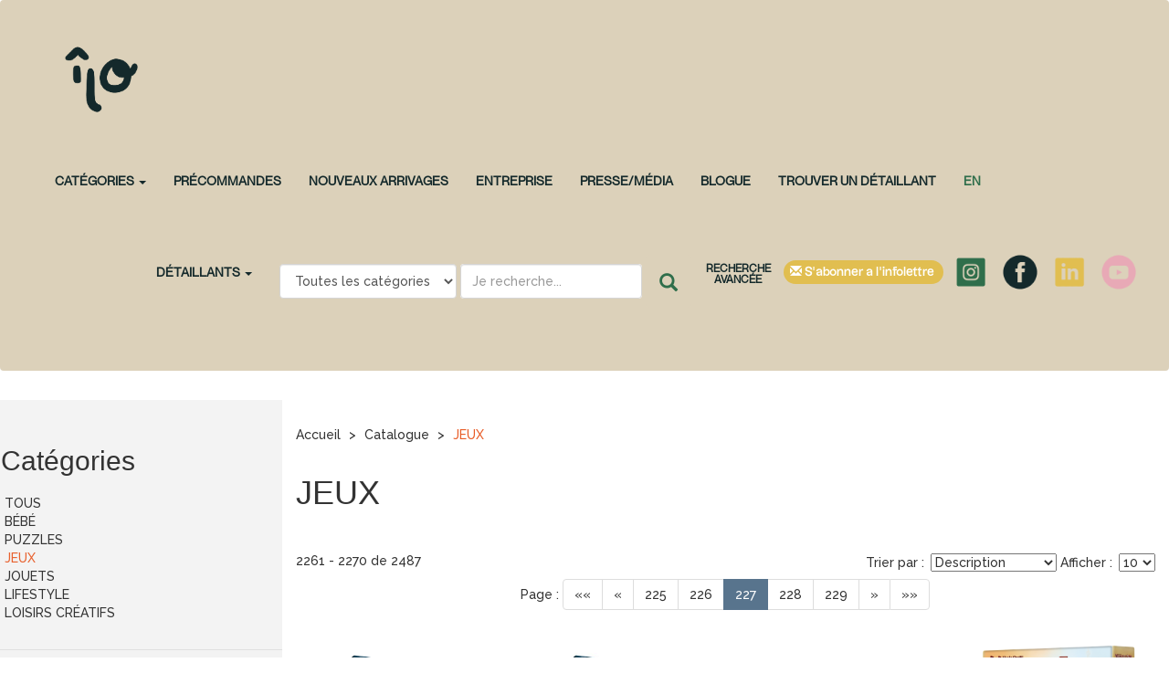

--- FILE ---
content_type: text/html; charset=utf-8
request_url: https://ilo307.com/fr/Catalog/Index/jeux?page=227
body_size: 17544
content:


<!DOCTYPE html>
<html lang="fr-CA">

<head>
    <meta charset="utf-8" />
<meta name="viewport" content="width=device-width, initial-scale=1.0">
<meta http-equiv="X-UA-Compatible" content="IE=Edge" />



        <title>JEUX - &#206;LO307-</title>


<link href="/Content/styles?v=QHNIwcCMAkgnByuIQEBZ2z8heOQp9m0qRQuvNgy0CWo1" rel="stylesheet"/>


<link href="https://fonts.googleapis.com/css?family=Roboto:400,400i,700,700i,900,900i" rel="stylesheet">
<link href="https://fonts.googleapis.com/css2?family=Raleway:ital,wght@0,500;0,600;0,700;0,800;0,900;1,400;1,500;1,600;1,700;1,800;1,900&display=swap" rel="stylesheet">
<link rel="shortcut icon" type="image/x-icon" href="/favicon.ico" />

    <!-- Google Analytics -->
    <script>
        (function(i, s, o, g, r, a, m)
        {
            i['GoogleAnalyticsObject'] = r; i[r] = i[r] || function()
            {
                (i[r].q = i[r].q || []).push(arguments)
            }, i[r].l = 1 * new Date(); a = s.createElement(o),
            m = s.getElementsByTagName(o)[0]; a.async = 1; a.src = g; m.parentNode.insertBefore(a, m)
        })(window, document, 'script', '//www.google-analytics.com/analytics.js', 'ga');

        ga('create', 'UA-86674933-1', 'auto');
        ga('send', 'pageview');

    </script>
    <!-- End Google Analytics -->



    
    
	<link href="/Content/styles/Catalog?v=E7e7e7kaWLVFo-TWgYii7JJVdZBezqd_aDypDNxYnGk1" rel="stylesheet"/>


		<style type="text/css">
			.catalog-items .item .notices-area
			{
				height: 5em;
			}
		</style>

    <link href="/Content/styles/UserLayout?v=oXFjX2O-EQLO7yPLxujxcj-YtBxarLIPWsSUWopoW7A1" rel="stylesheet"/>



    

    
</head>
<body>

	<!--[if lt IE 9]>
		<div class="container-fluid text-danger text-center bg-danger">
			<p class="browsehappy">Il semble que vous utilisez une <strong>version obsolète d 'Internet Explorer</strong>. Cela peut causer des problèmes avec certaines fonctionnalités du site. Si possible, nous vous conseillons de <a href="http://browsehappy.com/">mettre à jour votre navigateur</a> pour améliorer votre expérience de navigation.</p>
		</div>
	<![endif]-->






<header class="navbar" id="topmenu" role="menu">

    <div class="container-fluid">
        <div class="navbar-header">
            
            <button type="button" class="navbar-toggle x collapsed" data-toggle="collapse" data-target="#mainnav" aria-expanded="false">
                <span class="icon-bar"></span>
                <span class="icon-bar"></span>
                <span class="icon-bar"></span>
            </button>
            <a class="navbar-brand logo" href="/fr">
                <img onerror="this.onerror=null; this.src='/Public/img/catalog/not-image.png';" src="/Content/img/Icons/ILO_CrayolaSpace.png" alt="Accueil" />
            </a>
        </div>

        <nav class="collapse navbar-collapse bs-navbar-collapse" id="mainnav">
            <ul class="nav navbar-nav navbar-left">
                <li class="dropdown " >
                    <a href="/fr/Catalog" class="product-menu-link" data-toggle="dropdown">CAT&#201;GORIES <span class="caret"></span></a>
                    
<ul class="dropdown-menu">

        <li><a class="fas " href="/fr/Catalog/Index/tous">TOUS</a></li>
        <li><a class="fas " href="/fr/Catalog?attid=U%40%603%C2%B6o%C2%AE3o%5E">B&#201;B&#201;</a></li>
        <li><a class="fas " href="/fr/Catalog?attid=Ut%C3%97w%C2%AFa%C2%A6%C2%B5%C2%B6%C2%B8">PUZZLES</a></li>
        <li><a class="fas " href="/fr/Catalog/Index/jeux">JEUX</a></li>
        <li><a class="fas " href="/fr/Catalog/Index/jouets">JOUETS</a></li>
        <li><a class="fas " href="/fr/Catalog/Index/decoration">LIFESTYLE</a></li>
        <li><a class="fas " href="/fr/Catalog/Index/loisirscreatifs">LOISIRS CR&#201;ATIFS</a></li>
</ul>
                </li>
                <li class="dropdown " ><!--
                    --><a href="https://ilo307.com/fr/Catalog/Index/tous?f=V%C2%B6%C2%B0%C2%A8%C2%A5%E2%80%B0r%C2%A1l%C2%AC&amp;f=U%C2%B8%C2%B6t%C2%AE%C2%B43%C2%A2%E2%82%AC4" data-toggle="dropdown">PR&#201;COMMANDES</a>
                    <ul class="dropdown-menu">
    <li class="" >
        <a href="https://ilo307.com/fr/Catalog/Index/tous?f=V%E2%80%A0%C2%BE%C2%BC%C3%97b%C3%B7%C2%BF6%C2%AC&amp;f=V%5Eki3kz%C2%A4%C2%AF.">&#192; VENIR - HIVER 2026</a>
    </li>
                    </ul>
                </li>
                <li class="dropdown " ><!--
                    --><a href="https://ilo307.com/fr/Catalog/Index/tous?f=Vw%E2%80%A1%C2%A7%C3%97%E2%82%ACs%40y%C2%A1&amp;f=U%C2%B8%C2%B6t%C2%AE%C2%B43%C2%A2%E2%82%AC4" data-toggle="dropdown">NOUVEAUX ARRIVAGES</a>
                    <ul class="dropdown-menu">
    <li class="" >
        <a href="https://ilo307.com/fr/Catalog/Index/tous?f=Vw%E2%80%A1%C2%A7%C3%97%E2%82%ACs%40y%C2%A1&amp;f=Vy4fkp%60%21u%21">JANVIER</a>
    </li>
    <li class="" >
        <a href="https://ilo307.com/fr/Catalog/Index/tous?f=Vti%C2%A56%7D7%C2%A2%E2%84%A2%C3%97">D&#201;CEMBRE</a>
    </li>
    <li class="" >
        <a href="https://ilo307.com/fr/Catalog/Index/tous?f=V%24%C2%B6m33bmp%E2%82%AC">NOVEMBRE</a>
    </li>
                    </ul>
                </li>
    <li class="" >
        <a href="/fr/Page/Company">Entreprise</a>
    </li>
    <li class="" >
        <a href="/fr/Page/press_media">Presse/M&#233;dia</a>
    </li>
    <li class="" >
        <a href="/fr/News">Blogue</a>
    </li>


                    <li>
                        <a class="retailer-search" href="/fr/Catalog/RetailerSearch">Trouver un d&#233;taillant</a>
                    </li>
                
                <li>
                    <a class="change-language" href="/fr/Base/ChangeLanguage">en</a>
                </li>
            </ul>

            <div class="navbar-right">
                <a href="/fr/Newsletters" class="newsletters">
                    <span class="glyphicon glyphicon-envelope" aria-hidden="true"></span> S&#39;abonner &#224; l&#39;infolettre
                </a>
    <a href="https://www.instagram.com/_ilokids/" >
                <img src="/Content/img/layout/ilo307-instagram-icon.png" />
    </a>
    <a href="https://www.facebook.com/ilokidsdistribution" >
                <img src="/Content/img/layout/ilo307-facebook-icon.png" />
    </a>
    <a href="https://www.linkedin.com/company/%C3%AElo307?trk=biz-companies-cym" >
                <img src="/Content/img/layout/ilot307-linkedin-icon.png" />
    </a>
    <a href="https://www.youtube.com/channel/UCyE1xsiKwcMSfMdwpn3rq2Q" >
                <img src="/Content/img/layout/ilo307-youtube-icone.png" />
    </a>
            </div>

            <div class="navbar-right" style="padding-right: 0;">
                <nav class="nav navbar-nav navbar-left">
                    
                </nav>                
                <ul class="nav navbar-nav navbar-left">
                    <li class="usernav dropdown">
                            <a href="#" data-toggle="dropdown">D&#233;taillants <span class="caret"></span></a>
                        <ul class="dropdown-menu">
                            

                            
        <li >
            <a href="/fr/Account/Login">Connexion</a>
        </li>
        <li >
            <a href="/fr/Account/RegisterEmail">Inscription</a>
        </li>

                        </ul>
                    </li>
                </ul>

                    <div class="navbar-left">
                        
<form action="/fr/Catalog/Search" class="navbar-form" method="get">        <div class="form-group">
            <select class="form-control hidden-sm hidden-xs" id="cat" name="cat"><option value="">Toutes les cat&#233;gories</option>
<option value="U8ns«@}µf¡">TOUS</option>
<option value="U@`3¶o®3o^">B&#201;B&#201;</option>
<option value="Ut×w¯a¦µ¶¸">PUZZLES</option>
<option value="V.g¦1´.u`q">JEUX</option>
<option value="V.g¦1´.x÷¨">JOUETS</option>
<option value="V.g¦1´.j¼‰">LIFESTYLE</option>
<option value="V.g¦1´/€…2">LOISIRS CR&#201;ATIFS</option>
</select>
        </div>
    <div class="form-group">
        <input type="text" class="searchbox-input form-control" name="q" placeholder="Je recherche..." />
    </div>
    <button class="btn btn-search hidden-xs">
        <span class="glyphicon glyphicon-search"></span>
    </button>
</form>
                    </div>

                    <ul class="nav navbar-nav advanced-search">
                        <li>
                            <a href="/fr/Catalog/AdvancedSearch">Recherche avanc&#233;e</a>
                        </li>
                    </ul>
            </div>
        </nav>
    </div>
</header>





    


    <div>
		<div class="body-fluid">
			<div class="body-content container-fluid">

				





<div class="row catalog-layout">

    <div class="column-menu col-md-3">



<h2 id="menutop" class="collapsed" data-toggle="collapse" data-target="#category_menu" aria-expanded="false" aria-controls="category_menu">Cat&#233;gories</h2>

<nav class="catalog-nav-multi collapse" id="category_menu">
        <div class="pushmenu-holder clearfix">
            <div class="pushmenu-column">
                <ul class="first-level">
                        <li class="">
                                <a href="/fr/Catalog/Index/tous" class=""><span>TOUS</span></a>
                        </li>
                        <li class="">
                                <a href="/fr/Catalog?attid=U%40%603%C2%B6o%C2%AE3o%5E" class=""><span>B&#201;B&#201;</span></a>
                        </li>
                        <li class="">
                                <a href="/fr/Catalog?attid=Ut%C3%97w%C2%AFa%C2%A6%C2%B5%C2%B6%C2%B8" class=""><span>PUZZLES</span></a>
                        </li>
                        <li class="">
                                <a href="/fr/Catalog/Index/jeux" class="active"><span>JEUX</span></a>
                        </li>
                        <li class="">
                                <a href="/fr/Catalog/Index/jouets" class=""><span>JOUETS</span></a>
                        </li>
                        <li class="">
                                <a href="/fr/Catalog/Index/decoration" class=""><span>LIFESTYLE</span></a>
                        </li>
                        <li class="">
                                <a href="/fr/Catalog/Index/loisirscreatifs" class=""><span>LOISIRS CR&#201;ATIFS</span></a>
                        </li>
                </ul>
            </div>



            <div class="pushmenu-column">
                <div class="second-levels">
                </div>
            </div>
        </div>
</nav>            <hr />


<h2 class="filters-heading" id="filters-title" data-toggle="collapse" data-target="#collapseFilterAttribute" aria-expanded="" aria-controls="collapseFilterAttribute">Filtres <span class="fas fa-plus hidden-md hidden-lg"> </span></h2>

<form action="/fr/Catalog/Index/jeux" method="get">            <div class="panel panel-default collapse"  id="collapseFilterAttribute" aria-labelledby="headingOne" data-parent="#accordionExample">
                <div class="panel-heading" data-toggle="collapse" href="#242cc9fae2874a11892a8cb3e6a842ec" style="cursor: pointer;">
                    <h4 class="panel-title">
                        <a>SELECTION</a>
                        <span class="fas fa-minus"></span>
                    </h4>
                </div>
                <div class="panel-collapse collapse in" id="242cc9fae2874a11892a8cb3e6a842ec">
					<div class="panel-body">
        <div class="checkbox">
            <label>
                <input type="checkbox" class="filters-checkbox" name="f" value="V†&#190;&#188;&#215;b&#247;&#191;6&#172;" data-change="" />
                Pr&#233;commande - Automne
                (100)
            </label>
        </div>
        <div class="checkbox">
            <label>
                <input type="checkbox" class="filters-checkbox" name="f" value="V$&#182;m33bmp€" data-change="" />
                Nouveaut&#233;s - Novembre
                (38)
            </label>
        </div>
        <div class="checkbox">
            <label>
                <input type="checkbox" class="filters-checkbox" name="f" value="V&#162;2qt9/bq@" data-change="" />
                Saint Valentin
                (29)
            </label>
        </div>
        <div class="checkbox">
            <label>
                <input type="checkbox" class="filters-checkbox" name="f" value="Vw‡&#167;&#215;€s@y&#161;" data-change="" />
                Nouveaut&#233;s - Janvier
                (8)
            </label>
        </div>
        <div class="checkbox">
            <label>
                <input type="checkbox" class="filters-checkbox" name="f" value="Vti&#165;6}7&#162;™&#215;" data-change="" />
                Nouveaut&#233;s - D&#233;cembre
                (23)
            </label>
        </div>
        <div class="checkbox">
            <label>
                <input type="checkbox" class="filters-checkbox" name="f" value="V^ki3kz&#164;&#175;." data-change="" />
                Pr&#233;commande - Hiver
                (14)
            </label>
        </div>
        <div class="checkbox">
            <label>
                <input type="checkbox" class="filters-checkbox" name="f" value="U&#162;&#163;i&#184;&#164;2&#167;&#175;{" data-change="" />
                En vedette jeunesse
                (55)
            </label>
        </div>
        <div class="checkbox">
            <label>
                <input type="checkbox" class="filters-checkbox" name="f" value="U&#162;&#163;i&#184;&#164;2&#190;l&#161;" data-change="" />
                En vedette jeux
                (86)
            </label>
        </div>
        <div class="checkbox">
            <label>
                <input type="checkbox" class="filters-checkbox" name="f" value="V6‰p&#191;^&#177;d&#180;&#175;" data-change="" />
                Meilleurs vendeurs jeunesse
                (128)
            </label>
        </div>
        <div class="checkbox">
            <label>
                <input type="checkbox" class="filters-checkbox" name="f" value="Uji&#215;&#167;&#172;2&#191;on" data-change="" />
                Meilleurs vendeurs jeux
                (144)
            </label>
        </div>
        <div class="checkbox">
            <label>
                <input type="checkbox" class="filters-checkbox" name="f" value="V8fclj&#188;y^h" data-change="" />
                Entreprise canadienne
                (122)
            </label>
        </div>
        <div class="checkbox">
            <label>
                <input type="checkbox" class="filters-checkbox" name="f" value="Vu^1khv•&#163;&#215;" data-change="" />
                Campagne Dragons of Etchinstone
                (4)
            </label>
        </div>
        <div class="checkbox">
            <label>
                <input type="checkbox" class="filters-checkbox" name="f" value="V@/qq3-w&#161;^" data-change="" />
                Campagne The Elder Scrolls: Heroes of Tamriel
                (5)
            </label>
        </div>
						<button class="btn btn-default btn-apply-filter">Appliquer</button>
					</div>
                </div>
            </div>
            <div class="panel panel-default collapse"  id="collapseFilterAttribute" aria-labelledby="headingOne" data-parent="#accordionExample">
                <div class="panel-heading" data-toggle="collapse" href="#2fe4e95442ad45d085c5a69d10665820" style="cursor: pointer;">
                    <h4 class="panel-title">
                        <a>Sp&#233;ciaux</a>
                        <span class="fas fa-minus"></span>
                    </h4>
                </div>
                <div class="panel-collapse collapse in" id="2fe4e95442ad45d085c5a69d10665820">
					<div class="panel-body">
        <div class="checkbox">
            <label>
                <input type="checkbox" class="filters-checkbox" name="f" value="V&#177;{/7e&#184;&#180;z1" data-change="" />
                Djeco40
                (9)
            </label>
        </div>
        <div class="checkbox">
            <label>
                <input type="checkbox" class="filters-checkbox" name="f" value="V9&#167;siw€v€&#174;" data-change="" />
                Djeco75
                (3)
            </label>
        </div>
        <div class="checkbox">
            <label>
                <input type="checkbox" class="filters-checkbox" name="f" value="V&#177;{/7e&#180;k‡™" data-change="" />
                Liquidation
                (90)
            </label>
        </div>
        <div class="checkbox">
            <label>
                <input type="checkbox" class="filters-checkbox" name="f" value="V…1sl}{y8t" data-change="" />
                Offre MJ Games
                (8)
            </label>
        </div>
						<button class="btn btn-default btn-apply-filter">Appliquer</button>
					</div>
                </div>
            </div>
            <div class="panel panel-default collapse"  id="collapseFilterAttribute" aria-labelledby="headingOne" data-parent="#accordionExample">
                <div class="panel-heading" data-toggle="collapse" href="#09e45c8e913e40c280525f0d0e7dcfe5" style="cursor: pointer;">
                    <h4 class="panel-title">
                        <a>Langue</a>
                        <span class="fas fa-plus"></span>
                    </h4>
                </div>
                <div class="panel-collapse collapse" id="09e45c8e913e40c280525f0d0e7dcfe5">
					<div class="panel-body">
        <div class="checkbox">
            <label>
                <input type="checkbox" class="filters-checkbox" name="f" value="Uv&#190;p‰&#181;&#166;u&#166;†" data-change="" />
                EN
                (1089)
            </label>
        </div>
        <div class="checkbox">
            <label>
                <input type="checkbox" class="filters-checkbox" name="f" value="Uv&#190;p‰&#181;&#166;q&#188;^" data-change="" />
                FR
                (2285)
            </label>
        </div>
						<button class="btn btn-default btn-apply-filter">Appliquer</button>
					</div>
                </div>
            </div>
            <div class="panel panel-default collapse"  id="collapseFilterAttribute" aria-labelledby="headingOne" data-parent="#accordionExample">
                <div class="panel-heading" data-toggle="collapse" href="#57c7afb509c44370b6ce60e18892a8e5" style="cursor: pointer;">
                    <h4 class="panel-title">
                        <a>Nombre de joueurs</a>
                        <span class="fas fa-plus"></span>
                    </h4>
                </div>
                <div class="panel-collapse collapse" id="57c7afb509c44370b6ce60e18892a8e5">
					<div class="panel-body">
        <div class="checkbox">
            <label>
                <input type="checkbox" class="filters-checkbox" name="f" value="V.g&#169;1&#181;xmlh" data-change="" />
                1
                (91)
            </label>
        </div>
        <div class="checkbox">
            <label>
                <input type="checkbox" class="filters-checkbox" name="f" value="Ull&#188;™8q€…^" data-change="" />
                1 &#224; 12
                (3)
            </label>
        </div>
        <div class="checkbox">
            <label>
                <input type="checkbox" class="filters-checkbox" name="f" value="V.g&#169;1&#181;z`}&#191;" data-change="" />
                1 &#224; 2
                (24)
            </label>
        </div>
        <div class="checkbox">
            <label>
                <input type="checkbox" class="filters-checkbox" name="f" value="U&#184;&#174;a&#174;&#180;€5cz" data-change="" />
                1 &#224; 3
                (9)
            </label>
        </div>
        <div class="checkbox">
            <label>
                <input type="checkbox" class="filters-checkbox" name="f" value="V.g&#169;1&#181;z‡s0" data-change="" />
                1 &#224; 4
                (425)
            </label>
        </div>
        <div class="checkbox">
            <label>
                <input type="checkbox" class="filters-checkbox" name="f" value="V.g&#169;1&#181;z-&#163;." data-change="" />
                1 &#224; 5
                (125)
            </label>
        </div>
        <div class="checkbox">
            <label>
                <input type="checkbox" class="filters-checkbox" name="f" value="V.g&#169;1&#181;z&#163;b&#177;" data-change="" />
                1 &#224; 6
                (77)
            </label>
        </div>
        <div class="checkbox">
            <label>
                <input type="checkbox" class="filters-checkbox" name="f" value="V&#167;&#181;nab&#247;&#164;&#171;$" data-change="" />
                1 &#224; 7
                (8)
            </label>
        </div>
        <div class="checkbox">
            <label>
                <input type="checkbox" class="filters-checkbox" name="f" value="V.g&#169;1&#181;z&#166;&#189;v" data-change="" />
                1 &#224; 8
                (15)
            </label>
        </div>
        <div class="checkbox">
            <label>
                <input type="checkbox" class="filters-checkbox" name="f" value="V.g&#169;1&#181;z&#171;4p" data-change="" />
                1 et plus
                (58)
            </label>
        </div>
        <div class="checkbox">
            <label>
                <input type="checkbox" class="filters-checkbox" name="f" value="V.g&#169;1&#181;y&#215;@l" data-change="" />
                2
                (145)
            </label>
        </div>
        <div class="checkbox">
            <label>
                <input type="checkbox" class="filters-checkbox" name="f" value="V.g&#169;1&#181;zbz&#188;" data-change="" />
                2 &#224; 10
                (11)
            </label>
        </div>
        <div class="checkbox">
            <label>
                <input type="checkbox" class="filters-checkbox" name="f" value="V.g&#169;1&#182;!^/&#168;" data-change="" />
                2 &#224; 12
                (5)
            </label>
        </div>
        <div class="checkbox">
            <label>
                <input type="checkbox" class="filters-checkbox" name="f" value="V.g&#169;1&#182;!&#163;€&#163;" data-change="" />
                2 &#224; 20
                (19)
            </label>
        </div>
        <div class="checkbox">
            <label>
                <input type="checkbox" class="filters-checkbox" name="f" value="V.g&#169;1&#182;!&#166;&#161;o" data-change="" />
                2 &#224; 3
                (6)
            </label>
        </div>
        <div class="checkbox">
            <label>
                <input type="checkbox" class="filters-checkbox" name="f" value="V.g&#169;1&#182;$&#191;e&#174;" data-change="" />
                2 &#224; 4
                (430)
            </label>
        </div>
        <div class="checkbox">
            <label>
                <input type="checkbox" class="filters-checkbox" name="f" value="V.g&#169;1&#182;$yh4" data-change="" />
                2 &#224; 5
                (139)
            </label>
        </div>
        <div class="checkbox">
            <label>
                <input type="checkbox" class="filters-checkbox" name="f" value="V.g&#169;1&#182;/@9&#163;" data-change="" />
                2 &#224; 6
                (262)
            </label>
        </div>
        <div class="checkbox">
            <label>
                <input type="checkbox" class="filters-checkbox" name="f" value="V.g&#169;1&#182;/}&#162;s" data-change="" />
                2 &#224; 7
                (6)
            </label>
        </div>
        <div class="checkbox">
            <label>
                <input type="checkbox" class="filters-checkbox" name="f" value="V.g&#169;1&#182;/&#169;u&#215;" data-change="" />
                2 &#224; 8
                (35)
            </label>
        </div>
        <div class="checkbox">
            <label>
                <input type="checkbox" class="filters-checkbox" name="f" value="V.g&#169;1&#182;/&#174;y`" data-change="" />
                2 &#224; 9
                (2)
            </label>
        </div>
        <div class="checkbox">
            <label>
                <input type="checkbox" class="filters-checkbox" name="f" value="V.g&#169;1&#182;/&#180;&#165;&#167;" data-change="" />
                2 et plus
                (7)
            </label>
        </div>
        <div class="checkbox">
            <label>
                <input type="checkbox" class="filters-checkbox" name="f" value="V.g&#169;1&#182;/&#184;nv" data-change="" />
                3 &#224; 10
                (3)
            </label>
        </div>
        <div class="checkbox">
            <label>
                <input type="checkbox" class="filters-checkbox" name="f" value="V.g&#169;1&#182;/&#190;&#167;&#184;" data-change="" />
                3 &#224; 12
                (1)
            </label>
        </div>
        <div class="checkbox">
            <label>
                <input type="checkbox" class="filters-checkbox" name="f" value="V.g&#169;1&#182;@&#174;ul" data-change="" />
                3 &#224; 4
                (5)
            </label>
        </div>
        <div class="checkbox">
            <label>
                <input type="checkbox" class="filters-checkbox" name="f" value="V.g&#169;1&#182;@&#182;jg" data-change="" />
                3 &#224; 5
                (31)
            </label>
        </div>
        <div class="checkbox">
            <label>
                <input type="checkbox" class="filters-checkbox" name="f" value="V.g&#169;1&#182;@&#189;yh" data-change="" />
                3 &#224; 6
                (34)
            </label>
        </div>
        <div class="checkbox">
            <label>
                <input type="checkbox" class="filters-checkbox" name="f" value="V.5mm†™8€d" data-change="" />
                3 &#224; 7
                (4)
            </label>
        </div>
        <div class="checkbox">
            <label>
                <input type="checkbox" class="filters-checkbox" name="f" value="V.g&#169;1&#182;@57x" data-change="" />
                3 &#224; 8
                (19)
            </label>
        </div>
        <div class="checkbox">
            <label>
                <input type="checkbox" class="filters-checkbox" name="f" value="V.g&#169;1&#182;@8ev" data-change="" />
                3 et plus
                (1)
            </label>
        </div>
        <div class="checkbox">
            <label>
                <input type="checkbox" class="filters-checkbox" name="f" value="V.g&#169;1&#181;y12&#162;" data-change="" />
                4
                (6)
            </label>
        </div>
        <div class="checkbox">
            <label>
                <input type="checkbox" class="filters-checkbox" name="f" value="V.g&#169;1&#182;@dsk" data-change="" />
                4 &#224; 10
                (3)
            </label>
        </div>
        <div class="checkbox">
            <label>
                <input type="checkbox" class="filters-checkbox" name="f" value="V.g&#169;1&#182;@i&#168;u" data-change="" />
                4 &#224; 11
                (2)
            </label>
        </div>
        <div class="checkbox">
            <label>
                <input type="checkbox" class="filters-checkbox" name="f" value="V.g&#169;1&#182;@k9&#161;" data-change="" />
                4 &#224; 12
                (6)
            </label>
        </div>
        <div class="checkbox">
            <label>
                <input type="checkbox" class="filters-checkbox" name="f" value="V.g&#174;1&#182;b&#169;&#168;&#189;" data-change="" />
                4 &#224; 16
                (2)
            </label>
        </div>
        <div class="checkbox">
            <label>
                <input type="checkbox" class="filters-checkbox" name="f" value="V.g&#169;1&#182;@t5v" data-change="" />
                4 &#224; 6
                (2)
            </label>
        </div>
        <div class="checkbox">
            <label>
                <input type="checkbox" class="filters-checkbox" name="f" value="U&#176;‰o&#162;2c&#182;kw" data-change="" />
                4 &#224; 7
                (2)
            </label>
        </div>
        <div class="checkbox">
            <label>
                <input type="checkbox" class="filters-checkbox" name="f" value="V.g&#169;1&#182;@y/d" data-change="" />
                4 &#224; 8
                (10)
            </label>
        </div>
        <div class="checkbox">
            <label>
                <input type="checkbox" class="filters-checkbox" name="f" value="V.g&#169;1&#182;^}&#215;6" data-change="" />
                4 &#224; 9
                (1)
            </label>
        </div>
        <div class="checkbox">
            <label>
                <input type="checkbox" class="filters-checkbox" name="f" value="Ufz${m&#189;0&#188;2" data-change="" />
                5 &#224; 10
                (3)
            </label>
        </div>
        <div class="checkbox">
            <label>
                <input type="checkbox" class="filters-checkbox" name="f" value="V.g&#169;1&#182;^…u€" data-change="" />
                5 &#224; 15
                (2)
            </label>
        </div>
        <div class="checkbox">
            <label>
                <input type="checkbox" class="filters-checkbox" name="f" value="V.g&#169;1&#182;-&#188;6&#163;" data-change="" />
                5 &#224; 21
                (2)
            </label>
        </div>
						<button class="btn btn-default btn-apply-filter">Appliquer</button>
					</div>
                </div>
            </div>
            <div class="panel panel-default collapse"  id="collapseFilterAttribute" aria-labelledby="headingOne" data-parent="#accordionExample">
                <div class="panel-heading" data-toggle="collapse" href="#df61b9ad69134360a6defd943d26ce69" style="cursor: pointer;">
                    <h4 class="panel-title">
                        <a>&#194;ge</a>
                        <span class="fas fa-plus"></span>
                    </h4>
                </div>
                <div class="panel-collapse collapse" id="df61b9ad69134360a6defd943d26ce69">
					<div class="panel-body">
        <div class="checkbox">
            <label>
                <input type="checkbox" class="filters-checkbox" name="f" value="V.g&#169;1&#182;`5&#162;&#174;" data-change="" />
                12 mois
                (13)
            </label>
        </div>
        <div class="checkbox">
            <label>
                <input type="checkbox" class="filters-checkbox" name="f" value="V.g&#169;1&#182;{‡&#168;&#174;" data-change="" />
                18 mois
                (6)
            </label>
        </div>
        <div class="checkbox">
            <label>
                <input type="checkbox" class="filters-checkbox" name="f" value="V.g&#169;1&#182;{™6r" data-change="" />
                2 ans
                (67)
            </label>
        </div>
        <div class="checkbox">
            <label>
                <input type="checkbox" class="filters-checkbox" name="f" value="V.g&#169;1&#182;{&#164;7l" data-change="" />
                2.5 ans
                (17)
            </label>
        </div>
        <div class="checkbox">
            <label>
                <input type="checkbox" class="filters-checkbox" name="f" value="V.g&#169;1&#182;{&#168;s&#169;" data-change="" />
                3 ans
                (129)
            </label>
        </div>
        <div class="checkbox">
            <label>
                <input type="checkbox" class="filters-checkbox" name="f" value="V.g&#169;1&#182;{v8&#161;" data-change="" />
                4 ans
                (121)
            </label>
        </div>
        <div class="checkbox">
            <label>
                <input type="checkbox" class="filters-checkbox" name="f" value="V.g&#169;1&#182;}!sa" data-change="" />
                5 ans
                (141)
            </label>
        </div>
        <div class="checkbox">
            <label>
                <input type="checkbox" class="filters-checkbox" name="f" value="V.g&#169;1&#182;}@7&#171;" data-change="" />
                6 ans
                (134)
            </label>
        </div>
        <div class="checkbox">
            <label>
                <input type="checkbox" class="filters-checkbox" name="f" value="V.g&#169;1&#182;}‡‡r" data-change="" />
                7 ans
                (229)
            </label>
        </div>
        <div class="checkbox">
            <label>
                <input type="checkbox" class="filters-checkbox" name="f" value="V.g&#169;1&#182;}&#167;@." data-change="" />
                8 ans
                (390)
            </label>
        </div>
        <div class="checkbox">
            <label>
                <input type="checkbox" class="filters-checkbox" name="f" value="V.g&#169;1&#182;}&#177;f&#169;" data-change="" />
                9 ans
                (37)
            </label>
        </div>
        <div class="checkbox">
            <label>
                <input type="checkbox" class="filters-checkbox" name="f" value="V.g&#169;1&#182;^n}q" data-change="" />
                10 ans
                (333)
            </label>
        </div>
        <div class="checkbox">
            <label>
                <input type="checkbox" class="filters-checkbox" name="f" value="V.g&#169;1&#182;`04!" data-change="" />
                12 ans
                (247)
            </label>
        </div>
        <div class="checkbox">
            <label>
                <input type="checkbox" class="filters-checkbox" name="f" value="V.g&#169;1&#182;`c&#182;&#177;" data-change="" />
                13 ans
                (39)
            </label>
        </div>
        <div class="checkbox">
            <label>
                <input type="checkbox" class="filters-checkbox" name="f" value="V.g&#169;1&#182;`vj&#190;" data-change="" />
                14 ans
                (431)
            </label>
        </div>
        <div class="checkbox">
            <label>
                <input type="checkbox" class="filters-checkbox" name="f" value="V.g&#169;1&#182;`zq&#177;" data-change="" />
                15 ans
                (3)
            </label>
        </div>
        <div class="checkbox">
            <label>
                <input type="checkbox" class="filters-checkbox" name="f" value="Uq2q‰™&#191;3&#247;&#175;" data-change="" />
                16 ans
                (16)
            </label>
        </div>
        <div class="checkbox">
            <label>
                <input type="checkbox" class="filters-checkbox" name="f" value="V.g&#169;1&#182;{@!u" data-change="" />
                17 ans
                (1)
            </label>
        </div>
        <div class="checkbox">
            <label>
                <input type="checkbox" class="filters-checkbox" name="f" value="V.g&#169;1&#182;{{2y" data-change="" />
                18 ans
                (3)
            </label>
        </div>
						<button class="btn btn-default btn-apply-filter">Appliquer</button>
					</div>
                </div>
            </div>
            <div class="panel panel-default collapse"  id="collapseFilterAttribute" aria-labelledby="headingOne" data-parent="#accordionExample">
                <div class="panel-heading" data-toggle="collapse" href="#9f68436d8445472eba46c7ee916f9bca" style="cursor: pointer;">
                    <h4 class="panel-title">
                        <a>Dur&#233;e</a>
                        <span class="fas fa-plus"></span>
                    </h4>
                </div>
                <div class="panel-collapse collapse" id="9f68436d8445472eba46c7ee916f9bca">
					<div class="panel-body">
        <div class="checkbox">
            <label>
                <input type="checkbox" class="filters-checkbox" name="f" value="U/d0‰h/†s&#169;" data-change="" />
                Moins de 10 min
                (5)
            </label>
        </div>
        <div class="checkbox">
            <label>
                <input type="checkbox" class="filters-checkbox" name="f" value="U.&#191;&#168;&#161;&#164;€/95" data-change="" />
                10 &#224; 30 min
                (15)
            </label>
        </div>
        <div class="checkbox">
            <label>
                <input type="checkbox" class="filters-checkbox" name="f" value="V.g&#169;1&#181;w9&#177;&#180;" data-change="" />
                10 min
                (121)
            </label>
        </div>
        <div class="checkbox">
            <label>
                <input type="checkbox" class="filters-checkbox" name="f" value="U{&#184;&#184;‰u5q†&#180;" data-change="" />
                120 &#224; 180 min
                (16)
            </label>
        </div>
        <div class="checkbox">
            <label>
                <input type="checkbox" class="filters-checkbox" name="f" value="V&#167;&#181;nab&#247;™0{" data-change="" />
                120 min
                (32)
            </label>
        </div>
        <div class="checkbox">
            <label>
                <input type="checkbox" class="filters-checkbox" name="f" value="U&#168;7`&#162;&#167;v.™z" data-change="" />
                135 min
                (1)
            </label>
        </div>
        <div class="checkbox">
            <label>
                <input type="checkbox" class="filters-checkbox" name="f" value="U&#188;82&#174;&#191;^@&#188;†" data-change="" />
                15 &#224; 20 min
                (19)
            </label>
        </div>
        <div class="checkbox">
            <label>
                <input type="checkbox" class="filters-checkbox" name="f" value="V.g&#169;1&#181;wo`@" data-change="" />
                15 min
                (256)
            </label>
        </div>
        <div class="checkbox">
            <label>
                <input type="checkbox" class="filters-checkbox" name="f" value="Uf}&#191;™••9&#169;b" data-change="" />
                150 min
                (5)
            </label>
        </div>
        <div class="checkbox">
            <label>
                <input type="checkbox" class="filters-checkbox" name="f" value="U&#165;&#175;c•1gs&#169;j" data-change="" />
                180 &#224; 240 min
                (13)
            </label>
        </div>
        <div class="checkbox">
            <label>
                <input type="checkbox" class="filters-checkbox" name="f" value="U.&#191;&#168;&#161;&#164;}tex" data-change="" />
                180 min
                (2)
            </label>
        </div>
        <div class="checkbox">
            <label>
                <input type="checkbox" class="filters-checkbox" name="f" value="U&#176;‰o&#162;2cf…&#247;" data-change="" />
                20 &#224; 30 min
                (20)
            </label>
        </div>
        <div class="checkbox">
            <label>
                <input type="checkbox" class="filters-checkbox" name="f" value="U.&#191;&#168;&#161;&#164;€-&#172;q" data-change="" />
                20 &#224; 40 min
                (17)
            </label>
        </div>
        <div class="checkbox">
            <label>
                <input type="checkbox" class="filters-checkbox" name="f" value="V.g&#169;1&#181;wq&#177;&#172;" data-change="" />
                20 min
                (324)
            </label>
        </div>
        <div class="checkbox">
            <label>
                <input type="checkbox" class="filters-checkbox" name="f" value="U&#176;‰o&#162;2ca•&#168;" data-change="" />
                25 &#224; 50 min
                (1)
            </label>
        </div>
        <div class="checkbox">
            <label>
                <input type="checkbox" class="filters-checkbox" name="f" value="U`e•‰s&#168;za&#171;" data-change="" />
                25 min
                (34)
            </label>
        </div>
        <div class="checkbox">
            <label>
                <input type="checkbox" class="filters-checkbox" name="f" value="U&#165;&#175;c•2…iw1" data-change="" />
                30 &#224; 45 min
                (26)
            </label>
        </div>
        <div class="checkbox">
            <label>
                <input type="checkbox" class="filters-checkbox" name="f" value="U-/`•&#166;&#190;&#181;m&#166;" data-change="" />
                30 &#224; 60 min
                (54)
            </label>
        </div>
        <div class="checkbox">
            <label>
                <input type="checkbox" class="filters-checkbox" name="f" value="V.g&#169;1&#181;wsd8" data-change="" />
                30 min
                (282)
            </label>
        </div>
        <div class="checkbox">
            <label>
                <input type="checkbox" class="filters-checkbox" name="f" value="U†&#164;n&#161;80{n&#169;" data-change="" />
                30 min par joueur
                (11)
            </label>
        </div>
        <div class="checkbox">
            <label>
                <input type="checkbox" class="filters-checkbox" name="f" value="U5hi&#163;&#171;v&#180;&#169;n" data-change="" />
                360 min
                (7)
            </label>
        </div>
        <div class="checkbox">
            <label>
                <input type="checkbox" class="filters-checkbox" name="f" value="Uq6k‰™agr}" data-change="" />
                40 &#224; 70 min
                (3)
            </label>
        </div>
        <div class="checkbox">
            <label>
                <input type="checkbox" class="filters-checkbox" name="f" value="V.g&#169;1&#181;wuz&#169;" data-change="" />
                40 min
                (28)
            </label>
        </div>
        <div class="checkbox">
            <label>
                <input type="checkbox" class="filters-checkbox" name="f" value="Uq6k‰™a5b{" data-change="" />
                45 &#224; 60 min
                (21)
            </label>
        </div>
        <div class="checkbox">
            <label>
                <input type="checkbox" class="filters-checkbox" name="f" value="U&#176;‰o&#162;2c&#164;e3" data-change="" />
                45 &#224; 75 min
                (3)
            </label>
        </div>
        <div class="checkbox">
            <label>
                <input type="checkbox" class="filters-checkbox" name="f" value="Uq6k‰™alms" data-change="" />
                45 &#224; 90 min
                (36)
            </label>
        </div>
        <div class="checkbox">
            <label>
                <input type="checkbox" class="filters-checkbox" name="f" value="V.g&#169;1&#181;x&#177;am" data-change="" />
                45 min
                (113)
            </label>
        </div>
        <div class="checkbox">
            <label>
                <input type="checkbox" class="filters-checkbox" name="f" value="V.g&#169;1&#181;x1yx" data-change="" />
                5 min
                (15)
            </label>
        </div>
        <div class="checkbox">
            <label>
                <input type="checkbox" class="filters-checkbox" name="f" value="Uq2q‰™&#188;ch&#191;" data-change="" />
                60 &#224; 120 min
                (99)
            </label>
        </div>
        <div class="checkbox">
            <label>
                <input type="checkbox" class="filters-checkbox" name="f" value="Uq6k‰™aa6&#191;" data-change="" />
                60 &#224; 180 min
                (48)
            </label>
        </div>
        <div class="checkbox">
            <label>
                <input type="checkbox" class="filters-checkbox" name="f" value="U&#165;&#175;c•2…9&#189;&#167;" data-change="" />
                60 &#224; 240 min
                (8)
            </label>
        </div>
        <div class="checkbox">
            <label>
                <input type="checkbox" class="filters-checkbox" name="f" value="Uq6k‰™aq™a" data-change="" />
                60 &#224; 90 min
                (40)
            </label>
        </div>
        <div class="checkbox">
            <label>
                <input type="checkbox" class="filters-checkbox" name="f" value="V.g&#169;1&#181;x3&#247;&#172;" data-change="" />
                60 min
                (124)
            </label>
        </div>
        <div class="checkbox">
            <label>
                <input type="checkbox" class="filters-checkbox" name="f" value="U6‡&#188;$4r&#167;mb" data-change="" />
                75 min
                (14)
            </label>
        </div>
        <div class="checkbox">
            <label>
                <input type="checkbox" class="filters-checkbox" name="f" value="U/d0‰h//q&#169;" data-change="" />
                90 &#224; 120 min
                (12)
            </label>
        </div>
        <div class="checkbox">
            <label>
                <input type="checkbox" class="filters-checkbox" name="f" value="U.&#191;&#168;&#161;&#164;}z&#215;c" data-change="" />
                90 &#224; 150 min
                (14)
            </label>
        </div>
        <div class="checkbox">
            <label>
                <input type="checkbox" class="filters-checkbox" name="f" value="V.g&#169;1&#181;x6o&#175;" data-change="" />
                90 min
                (72)
            </label>
        </div>
						<button class="btn btn-default btn-apply-filter">Appliquer</button>
					</div>
                </div>
            </div>
            <div class="panel panel-default collapse"  id="collapseFilterAttribute" aria-labelledby="headingOne" data-parent="#accordionExample">
                <div class="panel-heading" data-toggle="collapse" href="#216f26fe56fe47d887029d09aeef54e7" style="cursor: pointer;">
                    <h4 class="panel-title">
                        <a>&#201;diteurs</a>
                        <span class="fas fa-plus"></span>
                    </h4>
                </div>
                <div class="panel-collapse collapse" id="216f26fe56fe47d887029d09aeef54e7">
					<div class="panel-body">
        <div class="checkbox">
            <label>
                <input type="checkbox" class="filters-checkbox" name="f" value="V‡}™4{ilv`" data-change="" />
                Acolyte
                (1)
            </label>
        </div>
        <div class="checkbox">
            <label>
                <input type="checkbox" class="filters-checkbox" name="f" value="Vk9&#215;h&#191;6dk&#164;" data-change="" />
                Act in Games
                (1)
            </label>
        </div>
        <div class="checkbox">
            <label>
                <input type="checkbox" class="filters-checkbox" name="f" value="Vs&#189;2he&#174;qu&#162;" data-change="" />
                Akileos
                (1)
            </label>
        </div>
        <div class="checkbox">
            <label>
                <input type="checkbox" class="filters-checkbox" name="f" value="V@&#177;5o}x.u&#171;" data-change="" />
                Archona Games
                (6)
            </label>
        </div>
        <div class="checkbox">
            <label>
                <input type="checkbox" class="filters-checkbox" name="f" value="Vs&#189;2he&#174;m{e" data-change="" />
                Aspic Games
                (1)
            </label>
        </div>
        <div class="checkbox">
            <label>
                <input type="checkbox" class="filters-checkbox" name="f" value="U9&#180;&#164;&#171;`{^^/" data-change="" />
                Aurora
                (10)
            </label>
        </div>
        <div class="checkbox">
            <label>
                <input type="checkbox" class="filters-checkbox" name="f" value="Vqv&#181;o1zzj4" data-change="" />
                Aurora Game
                (1)
            </label>
        </div>
        <div class="checkbox">
            <label>
                <input type="checkbox" class="filters-checkbox" name="f" value="Ve&#171;a20gs†/" data-change="" />
                Bad Boom Games
                (8)
            </label>
        </div>
        <div class="checkbox">
            <label>
                <input type="checkbox" class="filters-checkbox" name="f" value="Vi&#180;!v@p&#184;w9" data-change="" />
                Bad Taste Games
                (11)
            </label>
        </div>
        <div class="checkbox">
            <label>
                <input type="checkbox" class="filters-checkbox" name="f" value="U1q&#172;`g&#172;/3w" data-change="" />
                Bankiiiz &#201;ditions
                (4)
            </label>
        </div>
        <div class="checkbox">
            <label>
                <input type="checkbox" class="filters-checkbox" name="f" value="V.g&#169;1&#182;-i&#191;&#162;" data-change="" />
                Bioviva
                (169)
            </label>
        </div>
        <div class="checkbox">
            <label>
                <input type="checkbox" class="filters-checkbox" name="f" value="V•r1vz&#177;u™&#184;" data-change="" />
                Blam!
                (19)
            </label>
        </div>
        <div class="checkbox">
            <label>
                <input type="checkbox" class="filters-checkbox" name="f" value="V.g&#169;1&#182;&#162;-&#175;$" data-change="" />
                Blue Orange
                (108)
            </label>
        </div>
        <div class="checkbox">
            <label>
                <input type="checkbox" class="filters-checkbox" name="f" value="V&#189;…o&#190;8a&#191;t&#168;" data-change="" />
                Board and Dice
                (51)
            </label>
        </div>
        <div class="checkbox">
            <label>
                <input type="checkbox" class="filters-checkbox" name="f" value="V1e-kg`&#190;™&#176;" data-change="" />
                Bombyx
                (40)
            </label>
        </div>
        <div class="checkbox">
            <label>
                <input type="checkbox" class="filters-checkbox" name="f" value="V.g&#169;1&#182;™&#184;&#169;." data-change="" />
                Boom
                (4)
            </label>
        </div>
        <div class="checkbox">
            <label>
                <input type="checkbox" class="filters-checkbox" name="f" value="V…&#247;70l&#188;.0v" data-change="" />
                Buzzy Games
                (1)
            </label>
        </div>
        <div class="checkbox">
            <label>
                <input type="checkbox" class="filters-checkbox" name="f" value="Uod0}&#176;2^}0" data-change="" />
                Catch Up Games
                (19)
            </label>
        </div>
        <div class="checkbox">
            <label>
                <input type="checkbox" class="filters-checkbox" name="f" value="Va{&#191;2&#167;&#247;&#164;w&#165;" data-change="" />
                Chip Theory
                (72)
            </label>
        </div>
        <div class="checkbox">
            <label>
                <input type="checkbox" class="filters-checkbox" name="f" value="Un{^&#175;&#181;&#180;1/&#188;" data-change="" />
                Cosmoludo
                (6)
            </label>
        </div>
        <div class="checkbox">
            <label>
                <input type="checkbox" class="filters-checkbox" name="f" value="Vy4fkp€!&#181;@" data-change="" />
                Ctrl ZEBRE
                (2)
            </label>
        </div>
        <div class="checkbox">
            <label>
                <input type="checkbox" class="filters-checkbox" name="f" value="V.g&#169;1&#182;&#162;&#163;&#181;t" data-change="" />
                Djeco
                (490)
            </label>
        </div>
        <div class="checkbox">
            <label>
                <input type="checkbox" class="filters-checkbox" name="f" value="Uj-&#174;‡oz†&#161;™" data-change="" />
                Ducale
                (10)
            </label>
        </div>
        <div class="checkbox">
            <label>
                <input type="checkbox" class="filters-checkbox" name="f" value="Vo95bvqy1i" data-change="" />
                Fowers Games
                (1)
            </label>
        </div>
        <div class="checkbox">
            <label>
                <input type="checkbox" class="filters-checkbox" name="f" value="Uik3‡mr‡&#162;y" data-change="" />
                FunForge
                (29)
            </label>
        </div>
        <div class="checkbox">
            <label>
                <input type="checkbox" class="filters-checkbox" name="f" value="U``&#172;‰pc2ob" data-change="" />
                Geek Attitude Game
                (7)
            </label>
        </div>
        <div class="checkbox">
            <label>
                <input type="checkbox" class="filters-checkbox" name="f" value="Vy4fkp€&#182;&#165;$" data-change="" />
                Goat Studio
                (1)
            </label>
        </div>
        <div class="checkbox">
            <label>
                <input type="checkbox" class="filters-checkbox" name="f" value="Vy&#189;‡0&#181;`w&#171;2" data-change="" />
                Grrre Games
                (2)
            </label>
        </div>
        <div class="checkbox">
            <label>
                <input type="checkbox" class="filters-checkbox" name="f" value="Uw&#174;€&#182;769&#176;&#167;" data-change="" />
                Happy Baobab
                (1)
            </label>
        </div>
        <div class="checkbox">
            <label>
                <input type="checkbox" class="filters-checkbox" name="f" value="V-0&#168;r4o&#174;`-" data-change="" />
                Haumea Games
                (12)
            </label>
        </div>
        <div class="checkbox">
            <label>
                <input type="checkbox" class="filters-checkbox" name="f" value="V.g&#169;1&#182;™&#180;€n" data-change="" />
                Helvetiq
                (62)
            </label>
        </div>
        <div class="checkbox">
            <label>
                <input type="checkbox" class="filters-checkbox" name="f" value="V.g&#169;1&#182;™r9&#169;" data-change="" />
                Hurrican
                (11)
            </label>
        </div>
        <div class="checkbox">
            <label>
                <input type="checkbox" class="filters-checkbox" name="f" value="Uik3‡mqp&#175;k" data-change="" />
                IELLO
                (393)
            </label>
        </div>
        <div class="checkbox">
            <label>
                <input type="checkbox" class="filters-checkbox" name="f" value="U&#161;^s&#176;4k2!." data-change="" />
                IGames
                (1)
            </label>
        </div>
        <div class="checkbox">
            <label>
                <input type="checkbox" class="filters-checkbox" name="f" value="U$&#184;&#191;‰e5!eh" data-change="" />
                Intrafin
                (138)
            </label>
        </div>
        <div class="checkbox">
            <label>
                <input type="checkbox" class="filters-checkbox" name="f" value="V.g&#169;1&#182;™l.&#189;" data-change="" />
                Jeux MHR
                (2)
            </label>
        </div>
        <div class="checkbox">
            <label>
                <input type="checkbox" class="filters-checkbox" name="f" value="Uik3‡mqtw-" data-change="" />
                Kikigagne?
                (64)
            </label>
        </div>
        <div class="checkbox">
            <label>
                <input type="checkbox" class="filters-checkbox" name="f" value="V&#168;ukeq&#182;4&#161;@" data-change="" />
                Kiwizou
                (11)
            </label>
        </div>
        <div class="checkbox">
            <label>
                <input type="checkbox" class="filters-checkbox" name="f" value="Vze&#162;g}&#171;ep6" data-change="" />
                Kolossal Games
                (16)
            </label>
        </div>
        <div class="checkbox">
            <label>
                <input type="checkbox" class="filters-checkbox" name="f" value="Ux&#180;‡&#175;j&#175;e@™" data-change="" />
                La boite de jeu
                (8)
            </label>
        </div>
        <div class="checkbox">
            <label>
                <input type="checkbox" class="filters-checkbox" name="f" value="Vs&#189;2he&#174;dn}" data-change="" />
                Leder Games
                (4)
            </label>
        </div>
        <div class="checkbox">
            <label>
                <input type="checkbox" class="filters-checkbox" name="f" value="Vz…43&#188;&#184;^&#184;o" data-change="" />
                Life Style
                (1)
            </label>
        </div>
        <div class="checkbox">
            <label>
                <input type="checkbox" class="filters-checkbox" name="f" value="Uik3‡mr&#171;&#177;™" data-change="" />
                LOKI
                (34)
            </label>
        </div>
        <div class="checkbox">
            <label>
                <input type="checkbox" class="filters-checkbox" name="f" value="Vk9&#215;h&#191;6k&#162;h" data-change="" />
                Lumberjacks
                (1)
            </label>
        </div>
        <div class="checkbox">
            <label>
                <input type="checkbox" class="filters-checkbox" name="f" value="V{&#162;8&#189;&#191;o&#174;&#180;9" data-change="" />
                Mandoo
                (1)
            </label>
        </div>
        <div class="checkbox">
            <label>
                <input type="checkbox" class="filters-checkbox" name="f" value="V‰&#162;o7&#247;zags" data-change="" />
                Matagot
                (373)
            </label>
        </div>
        <div class="checkbox">
            <label>
                <input type="checkbox" class="filters-checkbox" name="f" value="Vt{&#215;6^kh&#180;&#167;" data-change="" />
                Matagot and friends
                (54)
            </label>
        </div>
        <div class="checkbox">
            <label>
                <input type="checkbox" class="filters-checkbox" name="f" value="V.g&#169;1&#182;&#161;&#190;6y" data-change="" />
                MJ Games
                (47)
            </label>
        </div>
        <div class="checkbox">
            <label>
                <input type="checkbox" class="filters-checkbox" name="f" value="Vq&#215;&#176;n&#182;.&#165;&#172;y" data-change="" />
                Offline editions
                (2)
            </label>
        </div>
        <div class="checkbox">
            <label>
                <input type="checkbox" class="filters-checkbox" name="f" value="V&#162;™&#163;cgg&#172;&#162;u" data-change="" />
                Oka Luda
                (1)
            </label>
        </div>
        <div class="checkbox">
            <label>
                <input type="checkbox" class="filters-checkbox" name="f" value="V&#162;xf1/yr{u" data-change="" />
                OldChap Games
                (1)
            </label>
        </div>
        <div class="checkbox">
            <label>
                <input type="checkbox" class="filters-checkbox" name="f" value="V&#177;•dgql1br" data-change="" />
                Orange Nebula
                (21)
            </label>
        </div>
        <div class="checkbox">
            <label>
                <input type="checkbox" class="filters-checkbox" name="f" value="Uik3‡mr&#181;g5" data-change="" />
                Oya
                (33)
            </label>
        </div>
        <div class="checkbox">
            <label>
                <input type="checkbox" class="filters-checkbox" name="f" value="Vq&#191;`0™&#172;mm&#190;" data-change="" />
                Pythagoras
                (8)
            </label>
        </div>
        <div class="checkbox">
            <label>
                <input type="checkbox" class="filters-checkbox" name="f" value="V&#171;!&#175;i&#188;&#181;f&#182;a" data-change="" />
                Red Cat
                (2)
            </label>
        </div>
        <div class="checkbox">
            <label>
                <input type="checkbox" class="filters-checkbox" name="f" value="Vknpq&#171;&#172;a&#166;i" data-change="" />
                Rock, Stone &amp; Dice
                (8)
            </label>
        </div>
        <div class="checkbox">
            <label>
                <input type="checkbox" class="filters-checkbox" name="f" value="Vta8r&#172;p&#168;tr" data-change="" />
                Ruse Games
                (1)
            </label>
        </div>
        <div class="checkbox">
            <label>
                <input type="checkbox" class="filters-checkbox" name="f" value="Vpy69•lu&#189;&#163;" data-change="" />
                Sit Down
                (14)
            </label>
        </div>
        <div class="checkbox">
            <label>
                <input type="checkbox" class="filters-checkbox" name="f" value="U&#215;dy-&#177;•}g`" data-change="" />
                Spielwiese
                (9)
            </label>
        </div>
        <div class="checkbox">
            <label>
                <input type="checkbox" class="filters-checkbox" name="f" value="V/j@&#189;&#176;&#188;0q@" data-change="" />
                Spiral Editions
                (3)
            </label>
        </div>
        <div class="checkbox">
            <label>
                <input type="checkbox" class="filters-checkbox" name="f" value="Vze&#162;g}&#171;u{n" data-change="" />
                Stonemaier Games
                (4)
            </label>
        </div>
        <div class="checkbox">
            <label>
                <input type="checkbox" class="filters-checkbox" name="f" value="Vqv&#181;o2!€oz" data-change="" />
                Tangerine Games
                (1)
            </label>
        </div>
        <div class="checkbox">
            <label>
                <input type="checkbox" class="filters-checkbox" name="f" value="Vmj&#247;h2!&#184;b‡" data-change="" />
                The Flying Games
                (1)
            </label>
        </div>
        <div class="checkbox">
            <label>
                <input type="checkbox" class="filters-checkbox" name="f" value="V…&#247;70l&#184;b$&#163;" data-change="" />
                ThunderGryph Games
                (1)
            </label>
        </div>
        <div class="checkbox">
            <label>
                <input type="checkbox" class="filters-checkbox" name="f" value="U`&#174;€&#168;1&#189;iz&#172;" data-change="" />
                Top-Top Games
                (2)
            </label>
        </div>
        <div class="checkbox">
            <label>
                <input type="checkbox" class="filters-checkbox" name="f" value="Vy4fkp€fyo" data-change="" />
                Victoire Fun
                (1)
            </label>
        </div>
        <div class="checkbox">
            <label>
                <input type="checkbox" class="filters-checkbox" name="f" value="V&#189;pul2&#215;&#182;&#191;g" data-change="" />
                Wallace Designs
                (6)
            </label>
        </div>
        <div class="checkbox">
            <label>
                <input type="checkbox" class="filters-checkbox" name="f" value="V&#247;-ou7wso&#166;" data-change="" />
                Yupedoo
                (3)
            </label>
        </div>
        <div class="checkbox">
            <label>
                <input type="checkbox" class="filters-checkbox" name="f" value="Uj-&#174;‡oc1&#172;&#167;" data-change="" />
                Zoe Yateka
                (1)
            </label>
        </div>
						<button class="btn btn-default btn-apply-filter">Appliquer</button>
					</div>
                </div>
            </div>
            <div class="panel panel-default collapse"  id="collapseFilterAttribute" aria-labelledby="headingOne" data-parent="#accordionExample">
                <div class="panel-heading" data-toggle="collapse" href="#6518168558c94f948e12d94745e2dec2" style="cursor: pointer;">
                    <h4 class="panel-title">
                        <a>Nouveaut&#233;s</a>
                        <span class="fas fa-plus"></span>
                    </h4>
                </div>
                <div class="panel-collapse collapse" id="6518168558c94f948e12d94745e2dec2">
					<div class="panel-body">
        <div class="checkbox">
            <label>
                <input type="checkbox" class="filters-checkbox" name="f" value="Vf&#190;3&#191;&#181;&#174;p&#163;8" data-change="" />
                2024
                (364)
            </label>
        </div>
        <div class="checkbox">
            <label>
                <input type="checkbox" class="filters-checkbox" name="f" value="U&#184;&#182;t&#174;&#180;3&#162;€4" data-change="" />
                2023
                (337)
            </label>
        </div>
        <div class="checkbox">
            <label>
                <input type="checkbox" class="filters-checkbox" name="f" value="Vx†m9&#184;&#171;&#177;f5" data-change="" />
                2025
                (385)
            </label>
        </div>
        <div class="checkbox">
            <label>
                <input type="checkbox" class="filters-checkbox" name="f" value="Vy4fkp`!u!" data-change="" />
                2026
                (176)
            </label>
        </div>
						<button class="btn btn-default btn-apply-filter">Appliquer</button>
					</div>
                </div>
            </div>
            <div class="panel panel-default collapse"  id="collapseFilterAttribute" aria-labelledby="headingOne" data-parent="#accordionExample">
                <div class="panel-heading" data-toggle="collapse" href="#a6f71e80944f4f28b701c8c445ad116a" style="cursor: pointer;">
                    <h4 class="panel-title">
                        <a>Cat&#233;gorie</a>
                        <span class="fas fa-plus"></span>
                    </h4>
                </div>
                <div class="panel-collapse collapse" id="a6f71e80944f4f28b701c8c445ad116a">
					<div class="panel-body">
        <div class="checkbox">
            <label>
                <input type="checkbox" class="filters-checkbox" name="f" value="U8ns&#171;@}&#181;f&#161;" data-change="" />
                TOUS
                (2487)
            </label>
        </div>
						<button class="btn btn-default btn-apply-filter">Appliquer</button>
					</div>
                </div>
            </div>
            <div class="panel panel-default collapse"  id="collapseFilterAttribute" aria-labelledby="headingOne" data-parent="#accordionExample">
                <div class="panel-heading" data-toggle="collapse" href="#7d300fdceac2409cbbae93ea0eab6f9e" style="cursor: pointer;">
                    <h4 class="panel-title">
                        <a>Sous-cat&#233;gories</a>
                        <span class="fas fa-plus"></span>
                    </h4>
                </div>
                <div class="panel-collapse collapse" id="7d300fdceac2409cbbae93ea0eab6f9e">
					<div class="panel-body">
        <div class="checkbox">
            <label>
                <input type="checkbox" class="filters-checkbox" name="f" value="Vaqp&#188;&#215;v{iy" data-change="" />
                Bagagerie &amp; accessoires
                (4)
            </label>
        </div>
        <div class="checkbox">
            <label>
                <input type="checkbox" class="filters-checkbox" name="f" value="U&#165;62&#176;br3&#182;e" data-change="" />
                Casse-T&#234;te
                (57)
            </label>
        </div>
        <div class="checkbox">
            <label>
                <input type="checkbox" class="filters-checkbox" name="f" value="V6$v&#188;&#172;…vu&#171;" data-change="" />
                Construction
                (11)
            </label>
        </div>
        <div class="checkbox">
            <label>
                <input type="checkbox" class="filters-checkbox" name="f" value="V&#215;&#191;p&#247;0u&#165;‰0" data-change="" />
                Crazy Motors
                (2)
            </label>
        </div>
        <div class="checkbox">
            <label>
                <input type="checkbox" class="filters-checkbox" name="f" value="U&#165;62&#176;bs&#167;$r" data-change="" />
                Enqu&#234;tes Escapes &#201;nigmes
                (129)
            </label>
        </div>
        <div class="checkbox">
            <label>
                <input type="checkbox" class="filters-checkbox" name="f" value="Vg30&#188;d{f&#163;u" data-change="" />
                Jeux abstraits
                (30)
            </label>
        </div>
        <div class="checkbox">
            <label>
                <input type="checkbox" class="filters-checkbox" name="f" value="U&#165;62&#176;bx&#168;f&#175;" data-change="" />
                Jeux coop&#233;ratifs
                (319)
            </label>
        </div>
        <div class="checkbox">
            <label>
                <input type="checkbox" class="filters-checkbox" name="f" value="V6&#163;y&#188;&#172;&#172;&#163;.†" data-change="" />
                Jeux d&#39;adresse
                (38)
            </label>
        </div>
        <div class="checkbox">
            <label>
                <input type="checkbox" class="filters-checkbox" name="f" value="U33x&#174;klxiq" data-change="" />
                Jeux d&#39;ambiance
                (135)
            </label>
        </div>
        <div class="checkbox">
            <label>
                <input type="checkbox" class="filters-checkbox" name="f" value="V6$v&#188;&#172;™&#172;&#180;&#181;" data-change="" />
                Jeux de cartes
                (449)
            </label>
        </div>
        <div class="checkbox">
            <label>
                <input type="checkbox" class="filters-checkbox" name="f" value="Vg30&#188;d}&#162;&#174;3" data-change="" />
                Jeux de m&#233;moire
                (34)
            </label>
        </div>
        <div class="checkbox">
            <label>
                <input type="checkbox" class="filters-checkbox" name="f" value="Vg30&#188;d{q&#171;1" data-change="" />
                Jeux de rapidit&#233;
                (75)
            </label>
        </div>
        <div class="checkbox">
            <label>
                <input type="checkbox" class="filters-checkbox" name="f" value="U&#165;62&#176;c/ob&#188;" data-change="" />
                Jeux de r&#244;les
                (20)
            </label>
        </div>
        <div class="checkbox">
            <label>
                <input type="checkbox" class="filters-checkbox" name="f" value="Vg30&#188;d{l&#167;{" data-change="" />
                Jeux de voyage
                (54)
            </label>
        </div>
        <div class="checkbox">
            <label>
                <input type="checkbox" class="filters-checkbox" name="f" value="Vg30&#188;d/f‡f" data-change="" />
                Jeux d&#39;&#233;nigmes
                (52)
            </label>
        </div>
        <div class="checkbox">
            <label>
                <input type="checkbox" class="filters-checkbox" name="f" value="Vg30&#188;d^&#190;qm" data-change="" />
                Jeux d&#39;enqu&#234;tes
                (65)
            </label>
        </div>
        <div class="checkbox">
            <label>
                <input type="checkbox" class="filters-checkbox" name="f" value="V6$v&#188;&#172;@/me" data-change="" />
                Jeux d&#39;imitation
                (3)
            </label>
        </div>
        <div class="checkbox">
            <label>
                <input type="checkbox" class="filters-checkbox" name="f" value="V6$v&#188;&#172;†&#184;‡/" data-change="" />
                Jeux &#233;ducatifs
                (251)
            </label>
        </div>
        <div class="checkbox">
            <label>
                <input type="checkbox" class="filters-checkbox" name="f" value="V4{6&#188;&#164;&#163;‡45" data-change="" />
                Jeux &#233;ducatifs Bois
                (64)
            </label>
        </div>
        <div class="checkbox">
            <label>
                <input type="checkbox" class="filters-checkbox" name="f" value="Vg30&#188;d/73v" data-change="" />
                Jeux experts
                (394)
            </label>
        </div>
        <div class="checkbox">
            <label>
                <input type="checkbox" class="filters-checkbox" name="f" value="Vg30&#188;d^4z•" data-change="" />
                Jeux familiaux
                (857)
            </label>
        </div>
        <div class="checkbox">
            <label>
                <input type="checkbox" class="filters-checkbox" name="f" value="V@&#174;q&#189;&#180;7`&#181;&#182;" data-change="" />
                Jeux interm&#233;diaires
                (320)
            </label>
        </div>
        <div class="checkbox">
            <label>
                <input type="checkbox" class="filters-checkbox" name="f" value="V6$v&#188;&#172;-q&#180;r" data-change="" />
                Little
                (14)
            </label>
        </div>
        <div class="checkbox">
            <label>
                <input type="checkbox" class="filters-checkbox" name="f" value="V6$v&#188;&#172;•a&#188;&#247;" data-change="" />
                Magie
                (6)
            </label>
        </div>
        <div class="checkbox">
            <label>
                <input type="checkbox" class="filters-checkbox" name="f" value="V6$v&#188;&#172;{bva" data-change="" />
                Monde imaginaire
                (2)
            </label>
        </div>
        <div class="checkbox">
            <label>
                <input type="checkbox" class="filters-checkbox" name="f" value="Vvnz&#215;}tjfc" data-change="" />
                Protecteur de carte
                (40)
            </label>
        </div>
        <div class="checkbox">
            <label>
                <input type="checkbox" class="filters-checkbox" name="f" value="V4{6&#188;&#164;‡&#175;-7" data-change="" />
                Puzzles Bois
                (36)
            </label>
        </div>
						<button class="btn btn-default btn-apply-filter">Appliquer</button>
					</div>
                </div>
            </div>
            <div class="panel panel-default collapse"  id="collapseFilterAttribute" aria-labelledby="headingOne" data-parent="#accordionExample">
                <div class="panel-heading" data-toggle="collapse" href="#66676f959632416fb9b70ebcf07ca4d0" style="cursor: pointer;">
                    <h4 class="panel-title">
                        <a>CATALOGUE FIDELIO (PDF)</a>
                        <span class="fas fa-plus"></span>
                    </h4>
                </div>
                <div class="panel-collapse collapse" id="66676f959632416fb9b70ebcf07ca4d0">
					<div class="panel-body">
        <div class="checkbox">
            <label>
                <input type="checkbox" class="filters-checkbox" name="f" value="V@ykhu&#171;04&#182;" data-change="" />
                JC
                (10)
            </label>
        </div>
        <div class="checkbox">
            <label>
                <input type="checkbox" class="filters-checkbox" name="f" value="V`&#166;emmt5&#176;e" data-change="" />
                JEUX DE PLATEAU
                (101)
            </label>
        </div>
        <div class="checkbox">
            <label>
                <input type="checkbox" class="filters-checkbox" name="f" value="V`v&#188;9gw€h&#182;" data-change="" />
                PARC
                (21)
            </label>
        </div>
						<button class="btn btn-default btn-apply-filter">Appliquer</button>
					</div>
                </div>
            </div>
        <button type="button" class="btn btn-link btn-clear-filter">R&#233;initialiser filtres</button>
</form>


        <div class="hidden-sm hidden-xs">


        </div>
    </div>
      

    <div class="column-items col-md-9">


            <div class="breadcrumbs user-breadcrumbs">
                <ol class="breadcrumb">
                    <li><a href="/fr">Accueil</a></li>
                            <li><a href="/fr/Catalog/Index/Categorie">Catalogue</a></li>
                            <li class="active"><a href="/fr/Catalog/Index/jeux">JEUX</a></li>
                </ol>
            </div>


        









<h1 id="start">JEUX</h1>



<div class="matrix-view-switcher">
</div>

	<p class="category-description"></p>





<div class="page-controls row">
    <div class="page-display col-sm-4">
        2261 - 2270 de 2487
    </div>

    <div class="page-size col-sm-8">
<form action="/fr/Catalog/Index/jeux" class="form-inline" method="get">            <div class="form-group">
                <label for="sort">Trier par</label>
                <select data-change="submit" id="sort" name="sort"><option value="Code">Code de produit</option>
<option selected="selected" value="Description">Description</option>
<option value="Manufacturer">&#201;diteur</option>
<option value="LowToHigh">Prix (Croissant)</option>
<option value="HightToLow">Prix (D&#233;croissant)</option>
</select>
            </div>
            <div class="form-group">
                <label for="pageSize">Afficher</label>
                <select data-change="submit" id="pageSize" name="pageSize"><option selected="selected">10</option>
<option>20</option>
<option>30</option>
<option>40</option>
<option>50</option>
</select>
            </div>
</form>    </div>

    <div class="pagination-column col-sm-12">

        <label class="hidden-xs">Page</label>

        <span class="hidden-xs">
            <div class="pagination-container"><ul class="pagination"><li class="PagedList-skipToFirst"><a href="/fr/Catalog/Index/jeux?page=1">««</a></li><li class="PagedList-skipToPrevious"><a href="/fr/Catalog/Index/jeux?page=226" rel="prev">«</a></li><li><a href="/fr/Catalog/Index/jeux?page=225">225</a></li><li><a href="/fr/Catalog/Index/jeux?page=226">226</a></li><li class="active"><a>227</a></li><li><a href="/fr/Catalog/Index/jeux?page=228">228</a></li><li><a href="/fr/Catalog/Index/jeux?page=229">229</a></li><li class="PagedList-skipToNext"><a href="/fr/Catalog/Index/jeux?page=228" rel="next">»</a></li><li class="PagedList-skipToLast"><a href="/fr/Catalog/Index/jeux?page=249">»»</a></li></ul></div>
        </span>

        <span class="visible-xs-block text-center">
            <div class="pagination-container"><ul class="pagination"><li class="PagedList-skipToFirst"><a href="/fr/Catalog/Index/jeux?page=1">««</a></li><li class="PagedList-skipToPrevious"><a href="/fr/Catalog/Index/jeux?page=226" rel="prev">«</a></li><li><a href="/fr/Catalog/Index/jeux?page=226">226</a></li><li class="active"><a>227</a></li><li><a href="/fr/Catalog/Index/jeux?page=228">228</a></li><li class="PagedList-skipToNext"><a href="/fr/Catalog/Index/jeux?page=228" rel="next">»</a></li><li class="PagedList-skipToLast"><a href="/fr/Catalog/Index/jeux?page=249">»»</a></li></ul></div>
        </span>

    </div>
</div>	<div class="catalog-items row">
			<div class="col-xs-6 col-sm-4 col-lg-3 item-column" data-productId="BND-THEBAI-021">
				<div class="item">


					<a href="/fr/Catalog/Details/BND-THEBAI-021" class="image-link">
						<div class="image-square">
							<div class="image">
								<img onerror="this.onerror=null; this.src='/Public/img/catalog/not-found.png';" src="/Public/img/catalog/thebai_3d_box_1.png" class="img-responsive" alt="Image Thebai (en)" />
							</div>
						</div>
					</a>

					<div class="code">Thebai (en)</div>
					<div class="desc">BND-THEBAI-021</div>

					<div class="editors-area">
							<div class="editor">Board and Dice</div>
					</div>

					


					<div class="notices-area">


							<div class="price-9 h4">

								99,99 $
							</div>
					</div>


					<input type="hidden" class="InItemsId" name="InItemsId" value="BND-THEBAI-021" />
					<input type="hidden" class="ReClientsId" />
				</div>
			</div>
			<div class="col-xs-6 col-sm-4 col-lg-3 item-column" data-productId="INT-THEBAI-001">
				<div class="item">


					<a href="/fr/Catalog/Details/INT-THEBAI-001" class="image-link">
						<div class="image-square">
							<div class="image">
								<img onerror="this.onerror=null; this.src='/Public/img/catalog/not-found.png';" src="/Public/img/catalog/THEBAI-JEU-DE-BASE-FRANCAIS__542.png" class="img-responsive" alt="Image Thebai (fr)" />
							</div>
						</div>
					</a>

					<div class="code">Thebai (fr)</div>
					<div class="desc">INT-THEBAI-001</div>

					<div class="editors-area">
							<div class="editor">Intrafin</div>
					</div>

					


					<div class="notices-area">


							<div class="price-9 h4">

								114,99 $
							</div>
					</div>


					<input type="hidden" class="InItemsId" name="InItemsId" value="INT-THEBAI-001" />
					<input type="hidden" class="ReClientsId" />
				</div>
			</div>
			<div class="col-xs-6 col-sm-4 col-lg-3 item-column" data-productId="BND-THEBAI-MC-021">
				<div class="item">


					<a href="/fr/Catalog/Details/BND-THEBAI-MC-021" class="image-link">
						<div class="image-square">
							<div class="image">
								<img onerror="this.onerror=null; this.src='/Public/img/catalog/not-found.png';" src="/Public/img/catalog/thebai-coins.png" class="img-responsive" alt="Image Thebai - Metal Coin exp. (en)" />
							</div>
						</div>
					</a>

					<div class="code">Thebai - Metal Coin exp. (en)</div>
					<div class="desc">BND-THEBAI-MC-021</div>

					<div class="editors-area">
							<div class="editor">Board and Dice</div>
					</div>

					


					<div class="notices-area">


							<div class="price-9 h4">

								34,99 $
							</div>
					</div>


					<input type="hidden" class="InItemsId" name="InItemsId" value="BND-THEBAI-MC-021" />
					<input type="hidden" class="ReClientsId" />
				</div>
			</div>
			<div class="col-xs-6 col-sm-4 col-lg-3 item-column" data-productId="IEL-TTA-001">
				<div class="item">


					<a href="/fr/Catalog/Details/IEL-TTA-001" class="image-link">
						<div class="image-square">
							<div class="image">
								<img onerror="this.onerror=null; this.src='/Public/img/catalog/not-found.png';" src="/Public/img/catalog/TTA_Mockup_Reversed_Light.png" class="img-responsive" alt="Image Through the Ages (FR)" />
							</div>
						</div>
					</a>

					<div class="code">Through the Ages (FR)</div>
					<div class="desc">IEL-TTA-001</div>

					<div class="editors-area">
							<div class="editor">IELLO</div>
					</div>

					


					<div class="notices-area">


							<div class="price-9 h4">

								114,99 $
							</div>
					</div>


					<input type="hidden" class="InItemsId" name="InItemsId" value="IEL-TTA-001" />
					<input type="hidden" class="ReClientsId" />
				</div>
			</div>
			<div class="col-xs-6 col-sm-4 col-lg-3 item-column" data-productId="BND-TIANX-021">
				<div class="item">


					<a href="/fr/Catalog/Details/BND-TIANX-021" class="image-link">
						<div class="image-square">
							<div class="image">
								<img onerror="this.onerror=null; this.src='/Public/img/catalog/not-found.png';" src="/Public/img/catalog/tianxia-box-300x300.png" class="img-responsive" alt="Image Tianxia (en)" />
							</div>
						</div>
					</a>

					<div class="code">Tianxia (en)</div>
					<div class="desc">BND-TIANX-021</div>

					<div class="editors-area">
							<div class="editor">Board and Dice</div>
					</div>

					


					<div class="notices-area">


							<div class="price-9 h4">

								79,99 $
							</div>
					</div>


					<input type="hidden" class="InItemsId" name="InItemsId" value="BND-TIANX-021" />
					<input type="hidden" class="ReClientsId" />
				</div>
			</div>
			<div class="col-xs-6 col-sm-4 col-lg-3 item-column" data-productId="TOP-TIBOM-021">
				<div class="item">


					<a href="/fr/Catalog/Details/TOP-TIBOM-021" class="image-link">
						<div class="image-square">
							<div class="image">
								<img onerror="this.onerror=null; this.src='/Public/img/catalog/not-found.png';" src="/Public/img/catalog/Front.png" class="img-responsive" alt="Image Tibom (Anglais)" />
							</div>
						</div>
					</a>

					<div class="code">Tibom (Anglais)</div>
					<div class="desc">TOP-TIBOM-021</div>

					<div class="editors-area">
							<div class="editor">Top-Top Games</div>
					</div>

					


					<div class="notices-area">


							<div class="price-9 h4">

								22,99 $
							</div>
					</div>


					<input type="hidden" class="InItemsId" name="InItemsId" value="TOP-TIBOM-021" />
					<input type="hidden" class="ReClientsId" />
				</div>
			</div>
			<div class="col-xs-6 col-sm-4 col-lg-3 item-column" data-productId="TOP-TIBOM-002">
				<div class="item">


					<a href="/fr/Catalog/Details/TOP-TIBOM-002" class="image-link">
						<div class="image-square">
							<div class="image">
								<img onerror="this.onerror=null; this.src='/Public/img/catalog/not-found.png';" src="/Public/img/catalog/Front.png" class="img-responsive" alt="Image Tibom (Multi)" />
							</div>
						</div>
					</a>

					<div class="code">Tibom (Multi)</div>
					<div class="desc">TOP-TIBOM-002</div>

					<div class="editors-area">
							<div class="editor">Top-Top Games</div>
					</div>

					


					<div class="notices-area">


							<div class="price-9 h4">

								22,99 $
							</div>
					</div>


					<input type="hidden" class="InItemsId" name="InItemsId" value="TOP-TIBOM-002" />
					<input type="hidden" class="ReClientsId" />
				</div>
			</div>
			<div class="col-xs-6 col-sm-4 col-lg-3 item-column" data-productId="DEG-TICAUTO-021">
				<div class="item">


					<a href="/fr/Catalog/Details/DEG-TICAUTO-021" class="image-link">
						<div class="image-square">
							<div class="image">
								<img onerror="this.onerror=null; this.src='/Public/img/catalog/not-found.png';" src="/Public/img/catalog/tic_auto-B.jpg" class="img-responsive" alt="Image TIC AUTO (ENFR)" />
							</div>
						</div>
					</a>

					<div class="code">TIC AUTO (ENFR)</div>
					<div class="desc">DEG-TICAUTO-021</div>

					<div class="editors-area">
							<div class="editor">AUTRES</div>
					</div>

					


					<div class="notices-area">


							<div class="price-9 h4">

								24,99 $
							</div>
					</div>


					<input type="hidden" class="InItemsId" name="InItemsId" value="DEG-TICAUTO-021" />
					<input type="hidden" class="ReClientsId" />
				</div>
			</div>
			<div class="col-xs-6 col-sm-4 col-lg-3 item-column" data-productId="IEL-TIMEBOMB-001">
				<div class="item">


					<a href="/fr/Catalog/Details/IEL-TIMEBOMB-001" class="image-link">
						<div class="image-square">
							<div class="image">
								<img onerror="this.onerror=null; this.src='/Public/img/catalog/not-found.png';" src="/Public/img/catalog/timebomb_(Copier)-B.jpg" class="img-responsive" alt="Image Time Bomb / Mini Games (Fr)" />
							</div>
						</div>
					</a>

					<div class="code">Time Bomb / Mini Games (Fr)</div>
					<div class="desc">IEL-TIMEBOMB-001</div>

					<div class="editors-area">
							<div class="editor">IELLO</div>
					</div>

					


					<div class="notices-area">


							<div class="price-9 h4">

								26,99 $
							</div>
					</div>


					<input type="hidden" class="InItemsId" name="InItemsId" value="IEL-TIMEBOMB-001" />
					<input type="hidden" class="ReClientsId" />
				</div>
			</div>
			<div class="col-xs-6 col-sm-4 col-lg-3 item-column" data-productId="IEL-TIMEBOMB-002">
				<div class="item">


					<a href="/fr/Catalog/Details/IEL-TIMEBOMB-002" class="image-link">
						<div class="image-square">
							<div class="image">
								<img onerror="this.onerror=null; this.src='/Public/img/catalog/not-found.png';" src="/Public/img/catalog/Time-Bomb_Mockup_2019_Light-740x1077.jpg" class="img-responsive" alt="Image Time Bomb / Mini Games (fr-en)" />
							</div>
						</div>
					</a>

					<div class="code">Time Bomb / Mini Games (fr-en)</div>
					<div class="desc">IEL-TIMEBOMB-002</div>

					<div class="editors-area">
							<div class="editor">IELLO</div>
					</div>

					


					<div class="notices-area">


							<div class="price-9 h4">

								26,99 $
							</div>
					</div>


					<input type="hidden" class="InItemsId" name="InItemsId" value="IEL-TIMEBOMB-002" />
					<input type="hidden" class="ReClientsId" />
				</div>
			</div>
	</div>




<div class="page-controls row">
    <div class="page-display col-sm-4">
        2261 - 2270 de 2487
    </div>

    <div class="page-size col-sm-8">
<form action="/fr/Catalog/Index/jeux" class="form-inline" method="get">            <div class="form-group">
                <label for="sort">Trier par</label>
                <select data-change="submit" id="sort" name="sort"><option value="Code">Code de produit</option>
<option selected="selected" value="Description">Description</option>
<option value="Manufacturer">&#201;diteur</option>
<option value="LowToHigh">Prix (Croissant)</option>
<option value="HightToLow">Prix (D&#233;croissant)</option>
</select>
            </div>
            <div class="form-group">
                <label for="pageSize">Afficher</label>
                <select data-change="submit" id="pageSize" name="pageSize"><option selected="selected">10</option>
<option>20</option>
<option>30</option>
<option>40</option>
<option>50</option>
</select>
            </div>
</form>    </div>

    <div class="pagination-column col-sm-12">

        <label class="hidden-xs">Page</label>

        <span class="hidden-xs">
            <div class="pagination-container"><ul class="pagination"><li class="PagedList-skipToFirst"><a href="/fr/Catalog/Index/jeux?page=1">««</a></li><li class="PagedList-skipToPrevious"><a href="/fr/Catalog/Index/jeux?page=226" rel="prev">«</a></li><li><a href="/fr/Catalog/Index/jeux?page=225">225</a></li><li><a href="/fr/Catalog/Index/jeux?page=226">226</a></li><li class="active"><a>227</a></li><li><a href="/fr/Catalog/Index/jeux?page=228">228</a></li><li><a href="/fr/Catalog/Index/jeux?page=229">229</a></li><li class="PagedList-skipToNext"><a href="/fr/Catalog/Index/jeux?page=228" rel="next">»</a></li><li class="PagedList-skipToLast"><a href="/fr/Catalog/Index/jeux?page=249">»»</a></li></ul></div>
        </span>

        <span class="visible-xs-block text-center">
            <div class="pagination-container"><ul class="pagination"><li class="PagedList-skipToFirst"><a href="/fr/Catalog/Index/jeux?page=1">««</a></li><li class="PagedList-skipToPrevious"><a href="/fr/Catalog/Index/jeux?page=226" rel="prev">«</a></li><li><a href="/fr/Catalog/Index/jeux?page=226">226</a></li><li class="active"><a>227</a></li><li><a href="/fr/Catalog/Index/jeux?page=228">228</a></li><li class="PagedList-skipToNext"><a href="/fr/Catalog/Index/jeux?page=228" rel="next">»</a></li><li class="PagedList-skipToLast"><a href="/fr/Catalog/Index/jeux?page=249">»»</a></li></ul></div>
        </span>

    </div>
</div>



    </div>

</div>


			</div>
		</div>
	</div>


<footer>
	<div class="container">
		<div></div>
			<img onerror="this.onerror=null; this.src='/Public/img/catalog/not-image.png';" src="/Content/img/Icons/ILO_FrenchBeige.png"/>
			<div>
				<p id="contact-info">
					8360, rue Champ-d&#39;Eau<br />
					Montreal (QU&#201;BEC)<br />
					H1P 1Y3
				</p>
			</div>
			<div class="container telephone">
				<div>
					<div>
						<strong>T&#233;l&#233;phone:</strong><br />
						 / 514-322-7307<br />
					</div>				
					<div>
						<strong>Service &#224; la client&#232;le:</strong><br />
						<a href="mailto:info@ilo307.com">info@ilo307.com</a>
					</div>
				</div>

				<img onerror="this.onerror=null; this.src='/Public/img/catalog/not-image.png';" src="/Content/img/characters/ILO-highlights-08.png"/>
			</div>
		<div class="col-sm-5 text-right">
			<a class="btn btn-primary register-link" href="/fr/Account/RegisterEmail">Devenir d&#233;taillant</a>
		</div>
		<div></div>
	</div>
</footer>


	<script src="/bundles/jquery?v=8z6YzzH0c3lAT2R_qe2hLO3ZyowcuHmPA5RUiWrC6gU1"></script>

	<script src="/bundles/underscore?v=Q1997QaY8kTc3uB1C64TihflcYhUKEmHd6hM7U_uD0U1"></script>

	<script src="/bundles/bootstrap?v=NzP9D5jO6GVMzY8_4Kfk811W0VrrhYdC5doOJzjbWJc1"></script>

	<script src="/bundles/stringformat?v=Sssn4RpRzz2rWSwpkQ4bxU6EdvNmloR7saz26a3-lp41"></script>

	<script src="/bundles/typeahead?v=R5rlLaHOvhg2fKDJ2Yhz4bsEBsGqXgk3BS_ZAX1SQrk1"></script>

	<script src="/bundles/searchbox?v=HgDCc3o53rD4MY-8R86aVVGLUyNPsIRVv_GiJ8iMImQ1"></script>


	<script type="text/javascript">
        var SITE_CULTURE = "fr-CA";
        var SITE_ROOT = "/";
        sffjs.setCulture(SITE_CULTURE);

        SearchboxInit(
        {
            remoteUrl: "/fr/Catalog/QuickSearch",
            suggestionUrlTemplate: _.template("/fr/Catalog/Details/<%= id %>")
		});

		$(document).ready(function()
		{
            let resizeTimer;

            $(window).on('resize', () =>
            {
                clearTimeout(resizeTimer);
                resizeTimer = setTimeout(function()
                {
                    adjustBodyPaddingTop();
                }, 150);
            });

            adjustBodyPaddingTop();

            $("header .navbar-toggle").click(function()
            {
                $("body").toggleClass("disable-scroll");
			});

            $('.login-link .dropdown-toggle').on('click', function(event)
            {
                $(this).parent().toggleClass('open');
            });

			$(".toggle-password").click(function()
			{
				$(this).toggleClass("glyphicon-eye-close");
				var input = $($(this).attr("toggle"));
				if(input.attr("type") == "password")
				{
					input.attr("type", "text");
				}
				else
				{
					input.attr("type", "password");
				}
			});
		});

        function adjustBodyPaddingTop()
        {
            $("#FullBody").css("padding-top", $("header").height().toString() + "px");
		}

        function recaptchaCallbackMenuLogin()
        {
            $('#submitMenuLogin').removeAttr('disabled');
        };
	</script>

	<script src="/bundles/scripts?v=r54j6wzSVQ21AJ432FDjEIw_WnDUm3xBuap9GH_v_Mg1"></script>

	<script src='https://www.google.com/recaptcha/api.js?hl=fr-CA'></script>
	
    <script src="/Scripts/ListFilters.js"></script>

    

	<script src="/Scripts/validateQuantityFactors.js"></script>

	<script type="text/javascript">
$(document).ready(function()
{
	$('#btnPrintCatalgue').on('click', function()
	{
		var printRequest = $.ajax({
			url: "/fr/Catalog/PrintCatalog",
			data: {
				q: $("#qPrint").val(),
				f: $("#fPrint").val(),
				catId: $("#catIdPrint").val(),
			},
			type: "POST"
		}).done();

		printRequest.abort();
	});

    ValidateQuantityFactors.init(
    {
        messageFormat: "Ce produit est vendu en multiples de {0}.",
        buttonSelector: "#addToCartButton"
    });

    $("[data-change='submit']").on("change", function(e)
    {
        $(e.target).closest("form").submit();
    });

    $("input.qte").on("focus", function(e)
    {
        $(this).select();
    });

    $(".favorite-link").on("click", function(e)
    {
        e.preventDefault();

        var link = $(this);

        $.ajax(
        {
            url: link.attr("href"),
            success: function(data)
            {
                if(data === "added")
                {
                    link.addClass("in")
                        .attr("data-original-title", "Retirer des favoris");
                }
                else if(data === "removed")
                {
                    link.removeClass("in")
                        .attr("data-original-title", "Ajouter aux favoris");
                }

                link.tooltip("fixTitle")
                    .tooltip("show");
            },
            error: function(xhr, textStatus, errorThrown)
            {
                try
                {
                    var err = $.parseJSON(xhr.responseText);

                    if(err && err.errorMessage)
                    {
                        window.ShowHeaderAlert(err.errorMessage, "alert-danger");
                    }
                }
                catch(ex) { }
            }
        });
    });
});
	</script>





	<!-- Google tag (gtag.js) -->
<script async src="https://www.googletagmanager.com/gtag/js?id=G-R4129Z5K33"></script>
<script>
  window.dataLayer = window.dataLayer || [];
  function gtag(){dataLayer.push(arguments);}
  gtag('js', new Date());

  gtag('config', 'G-R4129Z5K33');
</script>

</body>
</html>


--- FILE ---
content_type: text/css; charset=utf-8
request_url: https://ilo307.com/Content/styles/Catalog?v=E7e7e7kaWLVFo-TWgYii7JJVdZBezqd_aDypDNxYnGk1
body_size: 9349
content:
@font-face{font-family:uxum-grotesque-medium;src:url("../../Content/font/-UxumGrotesque-Medium.otf") format("opentype")}@font-face{font-family:uxum-grotesque-light;src:url("../../Content/font/-UxumGrotesque-Light.otf") format("opentype")}@font-face{font-family:uxum-grotesque-regular;src:url("../../Content/font/-UxumGrotesque-Regular.otf") format("opentype")}@font-face{font-family:uxum-grotesque-ultra;src:url("../../Content/font/-UxumGrotesque-Ultra.otf") format("opentype")}@font-face{font-family:uxum-grotesque-ultra-light;src:url("../../Content/font/-UxumGrotesque-UltraLight.otf") format("opentype")}@font-face{font-family:neue-montreal-bold;src:url("../../Content/font/NeueMontreal-Bold.otf") format("opentype")}@font-face{font-family:neue-montreal-bold-italic;src:url("../../Content/font/NeueMontreal-BoldItalic.otf") format("opentype")}@font-face{font-family:neue-montreal-italic;src:url("../../Content/font/NeueMontreal-Italic.otf") format("opentype")}@font-face{font-family:neue-montreal-light;src:url("../../Content/font/NeueMontreal-Light.otf") format("opentype")}@font-face{font-family:neue-montreal-light-italic;src:url("../../Content/font/NeueMontreal-LightItalic.otf") format("opentype")}@font-face{font-family:neue-montreal-medium;src:url("../../Content/font/NeueMontreal-Medium.otf") format("opentype")}@font-face{font-family:neue-montreal-medium-italic;src:url("../../Content/font/NeueMontreal-MediumItalic.otf") format("opentype")}@font-face{font-family:neue-montreal-regular;src:url("../../Content/font/NeueMontreal-Regular.otf") format("opentype")}.image-square{position:relative;padding-top:100%;overflow:hidden}.image-square>.image{position:absolute;top:0;left:0;width:100%;height:100%;white-space:nowrap;text-align:center}.image-square>.image:after{content:" ";font-size:0;height:100%;display:inline-block;vertical-align:middle}.image-square>.image>img{max-height:100%;display:inline-block;vertical-align:middle}.glyphicon-mixin{position:relative;top:1px;display:inline-block;font-family:'Glyphicons Halflings';font-style:normal;font-weight:normal;line-height:1;-webkit-font-smoothing:antialiased;-moz-osx-font-smoothing:grayscale}.font-awesome-mixin{position:relative;top:1px;display:inline-block;font-family:'Font Awesome 5 Free';font-style:normal;font-weight:900;line-height:1;-webkit-font-smoothing:antialiased;-moz-osx-font-smoothing:grayscale}p.category-description{white-space:pre-line}.catalog-items .item,.categories-list .item{margin-bottom:30px;background-color:#fafafa;border:solid 1px #e0e0e0;padding:8px}.catalog-items .item .code,.categories-list .item .code{font-weight:bold;margin-top:.5em}.catalog-items .item .price,.categories-list .item .price{font-size:24px;color:#58748d;line-height:1.1;margin-bottom:20px;font-weight:600}.catalog-items .item .btn,.categories-list .item .btn{padding:4px 12px;font-size:13px;border-color:#e8612e;background-color:#e8612e;color:#fff;font-weight:normal;text-transform:none}.catalog-items .item .btn:hover,.categories-list .item .btn:hover{background-color:#58748d;border-color:#58748d}.catalog-items .item label,.categories-list .item label{font-size:13px}.catalog-items .item label:after,.categories-list .item label:after{content:""}.catalog-items .item input.qte,.categories-list .item input.qte{width:2em;padding:2px;border:solid 1px #e0e0e0}.catalog-items .item form table,.categories-list .item form table{width:100%}.catalog-items .item form table td,.categories-list .item form table td{padding:2px}.catalog-items{display:flex;flex-wrap:wrap}.catalog-items .item{position:relative;height:100%;display:flex;flex-direction:column}.catalog-items .item .favorite-link{position:absolute;right:8px;top:8px;z-index:2}.catalog-items .item-column{margin-bottom:30px}.catalog-items .prices,.catalog-details .prices{margin-top:10px;margin-bottom:20px;overflow:hidden}.catalog-items .price-table,.catalog-details .price-table{width:100%;table-layout:fixed}.catalog-items .price-table td,.catalog-details .price-table td,.catalog-items .price-table th,.catalog-details .price-table th{border:solid 2px #fff;padding:0 .75em!important;white-space:nowrap;overflow:hidden;text-overflow:ellipsis}.catalog-items .price-table th:first-child,.catalog-details .price-table th:first-child{width:55%}.catalog-items .price-table thead>tr>th,.catalog-details .price-table thead>tr>th{font-weight:bold;font-size:14px;text-transform:none}.catalog-items .price-table tbody>tr:nth-child(odd)>td,.catalog-details .price-table tbody>tr:nth-child(odd)>td{background-color:#eee}.catalog-items .price-table tbody>tr:nth-child(even)>td,.catalog-details .price-table tbody>tr:nth-child(even)>td{background-color:#e0e0e0}@media(min-width:1030px){.catalog-items .item label.qte{display:none}}.compokitdiv .compokit-header{display:inline}.compokitdiv .compokit-table .codeCompoKit-column{width:160px}.compokitdiv .compokit-table .descCompoKit-column{width:500px}.compokitdiv .compokit-table .qteCompoKit-column{width:40px}.compokitdiv .compokit-table .qteCompoKit-value-column{width:40px;color:#004899;text-align:right}@media(min-width:1030px) and (max-width:1399px){.catalog-items .item label.qte{display:none}}@media(max-width:767px){.catalog-items .item label.qte,.catalog-items .item .btn{font-size:16px}}.categories-list .desc{font-weight:bold;height:3.1em;overflow:hidden;line-height:1;margin-top:.5em}.categories-list .item-square{position:relative;padding-top:150%;margin-bottom:30px}.categories-list .item-square>.item{position:absolute;top:0;left:0;width:100%;height:100%}.page-controls{margin-bottom:1em}.page-controls .pagination-column{text-align:right}.page-controls>div{padding-top:.5em;padding-bottom:.5em}.page-controls label{font-weight:normal;margin:0;vertical-align:middle}.page-controls form{display:inline-block}.page-controls .pagination-container{display:inline-block;vertical-align:middle}.page-controls .page-size{clear:both}.page-controls .pagination{margin:0}.page-controls .pagination>li>a,.page-controls .pagination>li>span{float:none}.page-controls form label{vertical-align:baseline}.page-controls form label:first-child{margin-left:0}.fabricant{color:#e8612e;text-decoration:underline}.catalog-nav{display:none}.catalog-details .navigation-bar{padding-top:1em}.catalog-details .image-row{margin-top:3em}.catalog-details .fabricant{color:#58748d;text-decoration:underline}.catalog-details .form-column .price-area{margin-bottom:.5em}.catalog-details .form-column .price-area .price{color:#58748d;font-weight:600;font-size:30px}.catalog-details .form-column input.qte{text-align:center;font-size:18px}.catalog-details .form-column select{max-width:none}.catalog-details .form-column .stock-available{margin:10px 0;color:#5cb85c}.catalog-details .description{margin-top:2em}.catalog-details .description>p,.catalog-details .desc-detail>p{white-space:pre-line}.catalog-details .videos,.catalog-model .videos{margin-bottom:2em}.catalog-details .videos .video,.catalog-model .videos .video{margin-bottom:30px}.catalog-details .videos .video.maximized,.catalog-model .videos .video.maximized{width:100%}.catalog-details .videos .ratio,.catalog-model .videos .ratio{position:relative;padding-top:56.25%}.catalog-details .videos .ratio>video,.catalog-model .videos .ratio>video,.catalog-details .videos .ratio>iframe,.catalog-model .videos .ratio>iframe{position:absolute;top:0;left:0;width:100%;height:100%}.catalog-details .videos .overlay,.catalog-model .videos .overlay{display:none;position:absolute;top:0;left:0;width:100%;height:100%;z-index:2;background-color:#fff;opacity:0;cursor:pointer}.catalog-details .videos .overlay:hover,.catalog-model .videos .overlay:hover{opacity:.2}@media(min-width:768px){.catalog-details .videos .overlay,.catalog-model .videos .overlay{display:block}}@media(min-width:1600px){.catalog-details .videos .col-xxl-4,.catalog-model .videos .col-xxl-4{width:33.33333333%}}@media(min-width:768px){.catalog-details .form-column{width:350px}}.suggested-items{padding:1em;background-color:#f0f0f0}.suggested-items h2{margin-top:0}.suggested-items .image a{text-decoration:none}.suggested-items .code,.suggested-items .infossupp,.suggested-items .desc{text-align:center}.suggested-items .code{font-weight:700;margin-top:1em}.suggested-items .desc{height:3em;overflow:hidden}.suggested-items .infossupp{height:1.6em}.suggested-items .image-square{border:1px solid #e4e4e4;background-color:#000}.suggested-items .image-square .image{background-color:#fff}.suggested-items .image-square .image:hover{opacity:.8}.suggested-items .checkbox{font-size:13px;text-align:center}@media(min-width:1030px){.suggested-items{padding:48px 64px}}@media(max-width:767px){.catalog-items .item-column,.categories-list .item-column{display:inline-block;width:50%;margin-right:-1%}.catalog-items .item .desc,.categories-list .item .desc{height:3.1em;line-height:1;overflow:hidden}.catalog-items .item .code,.categories-list .item .code{height:2.1em;line-height:1;overflow:hidden;margin-top:0}.catalog-items .item .infossupp,.categories-list .item .infossupp{white-space:nowrap;overflow:hidden;text-overflow:ellipsis}}@media(max-width:525px){.catalog-items .item .prices,.catalog-items .item form{display:none}}@media(min-width:768px){.catalog-items .item .desc{height:3.1em;line-height:1;overflow:hidden}.catalog-items .item .code{height:2.1em;line-height:1;overflow:hidden;margin-bottom:.5em}.catalog-items .item .infossupp{white-space:nowrap;overflow:hidden;text-overflow:ellipsis}.page-controls .pagination-column{text-align:center}.page-controls .page-size{text-align:right;clear:none}.catalog-details .form-column{position:relative}.catalog-details .form-column>hr{position:absolute;margin:0;bottom:0;right:15px;width:calc(100% - 30px)}.catalog-details .form-column input.qte,.catalog-details .form-column button,.catalog-details .form-column select{max-width:inherit}}@media(min-width:1030px){.catalog-layout.row{display:flex;flex-wrap:wrap}.column-menu hr{border-color:#e0e0e0}.column-menu{padding-left:0;padding-right:0;background-color:#f3f3f3}.column-menu h2{margin-left:16px}.column-menu .btn{font-size:13px;padding:4px 12px;margin:0 5px 5px auto}.column-menu .btn-clear-filter{display:block;color:#e8612e;margin:5px 5px 5px auto;text-decoration:none;outline:none;font-size:14px;padding:0}.column-items h1{margin-bottom:8px}.catalog-nav{display:block}.catalog-nav ul,.catalog-nav li{list-style-type:none;list-style-image:none;margin:0;padding:0}.catalog-nav a{text-decoration:none;display:block;clear:both;font-weight:normal;position:relative;color:#333;padding:0 20px}.catalog-nav a:hover,.catalog-nav a[data-toggle='collapse']:not(.collapsed),.catalog-nav a.active{color:#e8612e}.catalog-nav a[data-toggle='collapse']:after{display:inline-block;font-family:'Glyphicons Halflings';font-style:normal;font-size:9px;font-weight:normal;-webkit-font-smoothing:antialiased;content:"";margin-left:5px;position:absolute;right:20px;top:15px}.catalog-nav a[data-toggle='collapse']:not(.collapsed):after{content:""}.catalog-nav>ul>li>ul>li>a{text-indent:1em}.catalog-nav>ul>li>ul>li ul>li>a{text-indent:2em}}@media(min-width:1600px){.item-column{width:20%}.column-menu{width:20%}.column-items,.column-details{width:80%}.catalog-details .suggested-items .col-xxl-5th{width:20%}.catalog-details .image-picker .col,.catalog-model .image-picker .col{width:20%;padding-left:10px;padding-right:10px;margin-bottom:20px!important}.catalog-details .image-picker.row,.catalog-model .image-picker.row{margin-left:-10px;margin-right:-10px}}.btn-apply-filter{display:none}.discount{margin-bottom:10px;line-height:1;color:#c90827}.promo-notice,.rist-notice{color:#c90827;line-height:1}.new-notice{color:#5bc0de;line-height:1}.discount-area,.rist-area{margin-bottom:.6em}.manufacturers-list .manufacturers-tier1{margin-top:3em}.manufacturers-list .manufacturers-tier1 .no-image{font-size:130%;font-weight:600}.manufacturers-list .manufacturers-tier3{margin-top:2em}.manufacturers-list .manufacturer-column{margin-bottom:2em}.manufacturers-list .manufacturer{background-color:#fff;text-align:center;overflow:hidden;display:table;table-layout:fixed;width:100%}.manufacturers-list .manufacturer .no-link,.manufacturers-list .manufacturer a{display:table-cell;vertical-align:middle;position:relative}.manufacturers-list .manufacturer.has-link.has-image:hover{outline:solid 2px #373737}.manufacturers-list .manufacturer .no-image{padding:14px}.manufacturers-list .manufacturer .fas{position:absolute;top:.75em;right:.75em}@media(max-width:767px){.manufacturers-list .manufacturer img{width:100%}.manufacturers-list .manufacturers-tier2 .manufacturer-column{float:left;width:50%;height:50vw;margin-bottom:0}.manufacturers-list .manufacturer{height:calc(100% - 30px)}}@media(min-width:360px) and (max-width:767px){.manufacturers-list .manufacturers-tier1 .manufacturer-column,.manufacturers-list .manufacturers-tier2 .manufacturer-column{margin-bottom:0}.manufacturers-list .manufacturers-tier1 .manufacturer-column{float:left;width:50%;height:50vw}.manufacturers-list .manufacturers-tier2 .manufacturer-column{float:left;width:33%;height:33vw}.manufacturers-list .manufacturers-tier2 .manufacturer-column .no-image{max-width:calc(33vw - 30px);max-height:calc(33vw - 30px)}.manufacturers-list .manufacturer{height:calc(100% - 30px)}}@media(min-width:768px) and (max-width:1029px){.manufacturers-list .manufacturers-tier1 .manufacturer{height:158px}.manufacturers-list .manufacturers-tier2 .manufacturer{height:95px}.manufacturers-list .manufacturers-tier2 .manufacturer .no-image{overflow:hidden;max-height:95px;max-width:95px}.manufacturers-list .manufacturers-tier3 .manufacturer{height:84px}}@media(min-width:1030px) and (max-width:1199px){.manufacturers-list .manufacturers-tier1 .manufacturer{height:149px}.manufacturers-list .manufacturers-tier1 .manufacturer .no-image{overflow:hidden;max-height:149px;max-width:149px}.manufacturers-list .manufacturers-tier2 .manufacturer{height:84px}.manufacturers-list .manufacturers-tier2 .manufacturer .no-image{overflow:hidden;max-height:84px;max-width:84px}.manufacturers-list .manufacturers-tier3 .manufacturer{height:84px}}@media(min-width:1200px){.manufacturers-list .manufacturers-tier1 .manufacturer{height:185px}.manufacturers-list .manufacturers-tier2 .manufacturer{height:114px}.manufacturers-list .manufacturers-tier3 .manufacturer{height:70px}}.social-share-links{margin:.5em 0}.social-share-links>span{display:inline-block;margin-right:.5em}.social-share-links>a{display:inline-block;margin:0 .1em}@media(min-width:768px){.social-share-links{margin:0;float:right}}.favorite-link{overflow:hidden}.favorite-link .text,.favorite-link .icon{vertical-align:middle}.favorite-link .icon{position:relative;top:1px;display:inline-block;font-family:'Glyphicons Halflings';font-style:normal;font-weight:normal;line-height:1;-webkit-font-smoothing:antialiased;-moz-osx-font-smoothing:grayscale}.favorite-link .icon:before{content:""}.favorite-link,.favorite-link:hover,.favorite-link:focus,.favorite-link:active{text-decoration:none;outline:none}.favorite-link:hover .text-hover{left:20px}.favorite-link .text-in{display:none}.favorite-link.in .text-out{display:none}.favorite-link.in .text-in{display:inline-block}.favorite-link.in .icon{color:#f0ad4e}.favorite-link.in .icon:before{content:""}.favorite-link.btn.in .icon{color:inherit}.body-content>.header-alert{display:none}.header-alert+div>.column-menu{margin-top:-32px}.advanced-search{margin-bottom:32px}.advanced-search .col-text>h1{margin-top:0}.advanced-search .col-inputs input,.advanced-search .col-inputs select{max-width:none}.catalog-model{padding-bottom:28px}.catalog-model .no-items{text-align:center;padding:2em;background-color:#eee}.model-items tr.product td{vertical-align:middle}.model-items .column-price,.model-items .column-available,.model-items .column-add,.model-items .column-action{text-align:center;width:120px}.model-items .filter .name:after{content:": "}.model-items a[data-toggle='collapse']{text-decoration:none}.model-items a[data-toggle='collapse']>span.fas{color:#ccc;font-size:10.5px;margin-left:10.5px;margin-right:10.5px}.model-items a[data-toggle='collapse']>span.fas:before{content:""}.model-items a[data-toggle='collapse'].collapsed>span.fas:before{content:""}.model-items tr.details td{background-color:#f9f9f9}.model-items tr.details td>div:first-child{padding-left:31.5px}.model-items-xs .item:nth-child(odd){background-color:#f9f9f9}.model-items-xs .filter{padding:5px 0}.catalog-details .image-column>.image-square,.catalog-model .image-column>.image-square{display:none}.catalog-details .image-column>.image-square.active,.catalog-model .image-column>.image-square.active{display:block}.catalog-details .image-column .image-picker,.catalog-model .image-column .image-picker{margin-top:2em}.catalog-details .image-column .image-picker a,.catalog-model .image-column .image-picker a{text-decoration:none}.catalog-details .image-column .image-picker .col,.catalog-model .image-column .image-picker .col{margin-bottom:30px}.catalog-details .image-column .image-picker .col .image-square,.catalog-model .image-column .image-picker .col .image-square{border:solid 1px #e4e4e4;background-color:#000}.catalog-details .image-column .image-picker .col .image-square .image,.catalog-model .image-column .image-picker .col .image-square .image{background-color:#fff}.catalog-details .image-column .image-picker .col .image-square .image:hover,.catalog-model .image-column .image-picker .col .image-square .image:hover{opacity:.8}.catalog-details .image-square,.catalog-model .image-square{position:relative;padding-top:100%;overflow:hidden}.catalog-details .image-square .image,.catalog-model .image-square .image{position:absolute;top:0;left:0;width:100%;height:100%;text-align:center;white-space:nowrap}.catalog-details .image-square .image:after,.catalog-model .image-square .image:after{content:"";font-size:0;height:100%;display:inline-block;vertical-align:middle}.catalog-details .image-square .image img,.catalog-model .image-square .image img{max-height:100%;display:inline-block;vertical-align:middle}.catalog-details .current-contact-box .description{margin-top:0}.configured-item .configuration-link-container{padding:2px}.catalog-nav-multi{position:relative;overflow-x:hidden}.catalog-nav-multi li.backLink>a{margin-bottom:1em;font-size:90%;color:#333!important;text-decoration:underline}.catalog-nav-multi li.backLink>a:hover{color:#e8612e!important}.catalog-nav-multi li.backLink>a:before{position:relative;top:1px;display:inline-block;font-family:'Glyphicons Halflings';font-style:normal;font-weight:normal;line-height:1;-webkit-font-smoothing:antialiased;-moz-osx-font-smoothing:grayscale;color:#e8612e;font-size:9px;content:"";text-decoration:none;margin-right:.75em}.catalog-nav-multi li{list-style-image:none;list-style:none}.catalog-nav-multi li a{margin-bottom:.5em;display:inline-block;text-decoration:none}.catalog-nav-multi li a:hover,.catalog-nav-multi li a[data-toggle='collapse']:not(.collapsed),.catalog-nav-multi li a.active{color:#e8612e}.catalog-nav-multi li.title>a{font-weight:bold;color:#e8612e}.catalog-nav-multi .pushmenu-holder{position:relative;left:0;transition:.2s all;width:200%}.catalog-nav-multi .pushmenu-holder.pushed{left:-100%;overflow-y:hidden}.catalog-nav-multi .pushmenu-holder.pushed .pushmenu-column:first-child{height:1px}.catalog-nav-multi .pushmenu-column{float:left;width:50%}.catalog-nav-multi ul.first-level{padding:0}.catalog-nav-multi ul.first-level>li>a{display:block;margin:0;padding:0 20px;color:#333!important}.catalog-nav-multi ul.first-level>li>a:hover,.catalog-nav-multi ul.first-level>li>a.active,.catalog-nav-multi ul.first-level>li li.open>a{color:#e8612e!important}.catalog-nav-multi div.second-levels{padding-left:16px;padding-right:16px}.catalog-nav-multi div.second-levels ul{padding-left:20px}.catalog-nav-multi div.second-levels>ul{padding-left:0}.catalog-nav-multi div.second-levels>ul.collapsing{-webkit-transition:none;transition:none;display:block}.catalog-nav-multi div.second-levels li li li{font-size:12px}.catalog-nav-multi div.second-levels li li li:before{content:"- "}.column-menu>form>.panel{border-left-width:0;border-right-width:0;border-bottom-width:0;margin-bottom:0;-webkit-box-shadow:none;box-shadow:none}.column-menu>form>.panel .panel-heading{position:relative}.column-menu>form>.panel .panel-heading .fas{position:absolute;right:15px;top:50%;margin-top:-.5em}.column-menu>form>.panel .panel-heading[aria-expanded="false"] .fas:before{content:""}.column-menu>form>.panel .panel-heading[aria-expanded="true"] .fas:before{content:""}.matrix-choices-list .out-of-stock{opacity:.5}.matrix-choices-list .btn-group .matrix-color-choice:hover,.matrix-choices-list .btn-group .matrix-color-choice:focus,.matrix-choices-list .btn-group .matrix-color-choice.focus,.matrix-choices-list .btn-group .matrix-color-choice:active,.matrix-choices-list .btn-group .matrix-color-choice.active,.matrix-choices-list .btn-group .open>.dropdown-toggle.matrix-color-choice{border:1px solid #c30000;font-weight:800;transform:scale(1.2)}.details-web-additionalinfos{margin-bottom:15px}.item-matrix-link-container{padding:2px;height:32px}@media(min-width:1200px){.filtre-disponible .well .col-lg-1{width:15%}}.item-matrix-list{margin-top:15px}.item-matrix-list .py-5{padding-top:3rem;padding-bottom:3rem}.item-matrix-list .py-5 .btn-sm{margin-bottom:5px}.item-matrix-list .ml-0{margin-left:0!important}.item-matrix-list .category-accordion .card{position:relative;display:-ms-flexbox;display:flex;-ms-flex-direction:column;flex-direction:column;min-width:0;word-wrap:break-word;background-color:#fff;background-clip:border-box;border-radius:.25rem}.item-matrix-list .category-accordion .card .card-body{-ms-flex:1 1 auto;flex:1 1 auto;overflow:auto}.item-matrix-list .category-accordion .card .card-header{padding-left:10px;margin-top:0;margin-bottom:10px;background-color:#223d61;color:#58748d;-webkit-box-shadow:0 0 3px 0 #ccc;-moz-box-shadow:0 0 3px 0 #ccc;box-shadow:0 0 3px 0 #ccc}.item-matrix-list .category-accordion .card .card-other{margin-left:0!important}.item-matrix-list .category-accordion .card .card-header-other{display:none}.item-matrix-list .category-accordion .card .card-body .card .card-header{background-color:#819ab0}.item-matrix-list .category-accordion .card .card-body .card .card-body .card .card-header{background-color:#b0c0ce}.item-matrix-list .category-accordion .card h3[data-toggle='collapse']:after,.item-matrix-list .category-accordion .card h4[data-toggle='collapse']:after,.item-matrix-list .category-accordion .card h5[data-toggle='collapse']:after{display:inline-block;font-family:'Glyphicons Halflings';font-style:normal;font-size:9px;-webkit-font-smoothing:antialiased;content:"+";color:#fff;padding-right:15px;float:right}.item-matrix-list .category-accordion .card h3[data-toggle='collapse']:not(.collapsed):after,.item-matrix-list .category-accordion .card h4[data-toggle='collapse']:not(.collapsed):after,.item-matrix-list .category-accordion .card h5[data-toggle='collapse']:not(.collapsed):after{content:"−"}.item-matrix-list .category-accordion .card h3 a,.item-matrix-list .category-accordion .card h4 a,.item-matrix-list .category-accordion .card h5 a{text-decoration:none;color:#fff}.item-matrix-list .category-accordion .card h3 a:hover,.item-matrix-list .category-accordion .card h4 a:hover,.item-matrix-list .category-accordion .card h5 a:hover,.item-matrix-list .category-accordion .card h3 a :active,.item-matrix-list .category-accordion .card h4 a :active,.item-matrix-list .category-accordion .card h5 a :active,.item-matrix-list .category-accordion .card h3 a :focus,.item-matrix-list .category-accordion .card h4 a :focus,.item-matrix-list .category-accordion .card h5 a :focus{text-decoration:none}.item-matrix-list .category-accordion .card h3{margin:15px 0}.item-matrix-list .category-accordion .card:nth-of-type(1n){margin-left:30px}.item-matrix-list .category-accordion .table{overflow:auto;border:1px solid rgba(0,0,0,.125);white-space:nowrap}.item-matrix-list .category-accordion .table th:first-child,.item-matrix-list .category-accordion .table td:first-child{padding-left:10px!important}.item-matrix-list .category-accordion .table th{color:#e8612e}.item-matrix-list .category-accordion .table td{padding:6px}.item-matrix-list .category-accordion .table .titre{vertical-align:middle}.item-matrix-list .category-accordion .table .price-reg,.item-matrix-list .category-accordion .table .price-value{max-width:100px;width:90px;min-width:90px;text-align:right;vertical-align:bottom}.item-matrix-list .category-accordion .table .price-reg .dollars:after,.item-matrix-list .category-accordion .table .price-value .dollars:after{content:"$";margin-left:3px}.item-matrix-list .category-accordion .table .price-input{width:100px;min-width:100px}.item-matrix-list .category-accordion .table .price-input .order-input{width:100%}.item-matrix-list .category-accordion .table .price-input .order-input input,.item-matrix-list .category-accordion .table .price-input .order-input button{display:inline-block}.item-matrix-list .category-accordion .table .price-input .order-input .qty-field{width:50px;height:33px;padding:5px}.item-matrix-list .category-accordion .table .price-input .order-input button{padding:5px 8px;vertical-align:top}.item-matrix-list .category-accordion .table .price-input .in-stock{width:100%;margin-bottom:8px}.item-matrix-list .category-accordion .table .image .img-sm{max-height:60px;max-width:100px}.item-matrix-list .category-accordion .table .image .hover-img{max-width:200px;max-height:200px}.item-matrix-list .category-accordion>.card{overflow:hidden}.item-matrix-list .category-accordion>.card:not(:first-of-type) .card-header:first-child{border-radius:0}.item-matrix-list .category-accordion>.card:not(:first-of-type):not(:last-of-type){border-bottom:0;border-radius:0}.item-matrix-list .category-accordion>.card:first-of-type{border-bottom-right-radius:0;border-bottom-left-radius:0}.item-matrix-list .category-accordion>.card:last-of-type{border-top-left-radius:0;border-top-right-radius:0}.item-matrix-list .btns-group{padding-top:3rem;padding-bottom:3rem}.item-matrix-list .btns-group .btn-sm{margin-bottom:5px}.item-matrix-list .btns-group .btn-sm .fas{font-size:100%!important;margin-left:5px!important}.item-matrix-list .tooltip{position:fixed}.item-matrix-list .tooltip .tooltip-inner{padding:5px;background-color:#fff;border:1px solid rgba(0,0,0,.125);border-radius:.25rem;color:#000;-webkit-box-shadow:0 0 10px 3px #adadad;-moz-box-shadow:0 0 10px 3px #adadad;box-shadow:0 0 10px 3px #adadad}.item-matrix-list .tooltip .tooltip-arrow{border-bottom-color:#58748d;border-width:0 7px 7px;border-top-color:#000}@media(max-width:768px){.item-matrix-list .py-5 .pull-right,.item-matrix-list .btns-group .pull-right{float:none!important}.item-matrix-list .table{white-space:normal!important}.item-matrix-list .table .price-reg,.item-matrix-list .table .price-value{max-width:100px;width:100px}.item-matrix-list .table .qty-field{width:40px}.item-matrix-list .table .qty-field input{max-width:30px}}.item-matrix-list .item-matrix-legend{font-size:18px;font-weight:bold}.item-matrix-list .qty-available{color:#32cd32!important}.item-matrix-list .qty-to-come{color:#6495ed!important}.item-matrix-list .model-name{font-size:18px;font-weight:bold}.matrix-view-switcher{position:relative;z-index:1;width:100%;display:inline-block}.btn-matrix{background-color:#373737;border-color:#373737}.btn-matrix .fa-shopping-cart{font-size:14px!important}.tooltip-inner img{max-width:100%;max-height:100%}.column-menu{padding-top:30px}@media(max-width:767px){.column-menu .filters-heading{color:#333}.column-menu .filters-heading .fas{line-height:1.5;font-size:28px;float:right}.column-menu .filters-heading:after{right:15px;top:50%;position:relative;display:inline-block;font-style:normal;font-weight:normal;line-height:1;margin-left:30px;-webkit-font-smoothing:antialiased;-moz-osx-font-smoothing:grayscale;float:right}.column-menu .filters-heading[aria-expanded="false"] .fas:before{content:"+"}.column-menu .filters-heading[aria-expanded="true"] .fas:before{content:"−"}}@media(min-width:768px){.column-menu #collapseFilterAttribute{display:block!important;transition:height .01s!important;height:auto!important}}.column-items .itemsList-form{overflow:hidden;display:initial}.column-items .itemsList-form .parent{display:flex;width:100%;padding-left:15px}.column-items .itemsList-form .parent .child{flex:1;border-bottom:1px solid #ddd;margin-bottom:5px;padding:10px;max-width:10%;min-width:100px}.column-items .itemsList-form .parent .child .column-image,.column-items .itemsList-form .parent .child .column-product{display:inline-block}.column-items .itemsList-form .parent .child .column-image img,.column-items .itemsList-form .parent .child .column-product img{max-height:100px;max-width:110px;width:100%;min-width:100px}.column-items .itemsList-form .parent .child .column-available{text-align:center}.column-items .itemsList-form .parent .child:first-child{flex:1}.column-items .itemsList-form .parent .child:first-child .column-product{width:73%;padding-left:10px}.column-items .itemsList-form .parent .child:first-child .column-image{width:25%}.column-items .itemsList-form .parent .child:nth-child(2){flex:2;max-width:none}.column-items .itemsList-form .parent .column-product .product-desc .favorite-link{display:inline-flex}.column-items .itemsList-form .parent .column-product .product-desc .favorite-link .favorite-link{display:flex;align-items:center;justify-content:center}.column-items .bordered{border-bottom:2px solid #ddd}.column-items .bordered .child{border-bottom:none}.column-items .btn-add-to-cart{display:flex;margin-bottom:15px;position:sticky;float:right;bottom:35px;right:15px;margin-top:15px}.column-items .btn-add-to-cart .btn-up{margin-right:30px}@media(max-width:480px){.column-items .itemsList-form .parent{display:inline-block;border:1px solid #ddd;margin:0 0 15px 0;padding:0}.column-items .itemsList-form .parent .child:first-child{flex:1;margin-bottom:0;padding:0;max-width:30%}.column-items .itemsList-form .parent .child:first-child .column-image{width:100%}.column-items .itemsList-form .parent .child:nth-child(2){max-width:68%}.column-items .itemsList-form .parent .child:nth-child(6){max-width:100px}.column-items .itemsList-form .parent .child{display:inline-block;border:none;min-width:90px;max-width:100%}.column-items .itemsList-form .parent .child .column-price{padding-left:10px}.column-items .itemsList-form .parent .child .column-image img{max-height:100%;max-width:100%;width:100%;margin-left:auto;margin-right:auto}.column-items .itemsList-form .parent .child .column-add:before{content:"QTE";text-align:center;display:block;margin-bottom:5px}.column-items .itemsList-form .parent .child .form-control{padding:0 5px;height:30px}}#ChangePageConfirmationModal .card{position:relative;display:flex;flex-direction:column;min-width:0;word-wrap:break-word;background-color:#fff;background-clip:border-box;border:1px solid rgba(0,0,0,.125);border-radius:.25rem}#ChangePageConfirmationModal .card .card-body{flex:1 1 auto;padding:1rem 1rem}.notices-area{flex-grow:1}.price s{font-size:16px}.promo-notice-area{margin-bottom:5px}.data-refreshprice-target s{font-size:12px}#filters_form{overflow-x:hidden}@media(min-width:1030px){#menutop,#filters-title{cursor:default}#category_menu,#filters_form{height:auto!important;display:block}}@media(max-width:1029px){#menutop,#filters-title{position:relative;padding-right:50px}#menutop::after,#filters-title::after{position:absolute;top:0;right:15px;font-family:'Font Awesome 5 Free';font-weight:900;content:"";font-size:.7em}#menutop:not(.collapsed)::after,#filters-title:not(.collapsed)::after{content:""}}#startDetails{font-size:36px}#productCode{font-size:24px;font-weight:bold}#productCode>label{font-weight:normal}.searchbox{border:solid 1px #e0e0e0;height:40px;padding:2px}.searchbox input,.searchbox select,.searchbox button{height:34px;vertical-align:middle}.searchbox input{border:none;padding:0 5px;font-size:16px}.searchbox select{width:120px;background-color:#e0e0e0;border:1px solid #e0e0e0;padding:0 5px}.searchbox button{width:36px;padding:6px!important;box-sizing:border-box;color:#fff;background-color:#e8612e}.searchbox button:hover{color:#fff;background-color:#58748d}.searchbox .searchbox-input{width:300px}.searchbox .tt-menu{max-height:300px;overflow-y:auto;text-align:left}.searchbox .tt-suggestion .code{font-weight:bold}.searchbox .tt-suggestion .code strong.tt-highlight{color:#e8612e}.searchbox .tt-suggestion:hover .code strong.tt-highlight{color:#000}.user-hero .searchbox{color:#333;float:none;background-color:#fff}.user-hero .searchbox button.btn-search{background-color:#e85c27;border-color:#e85c27}.user-hero .searchbox .searchbox-input{width:100%;min-width:300px}.searchbox+.current-contact-box{clear:both}.catalog-layout .column-items{padding-top:1em}@media(min-width:1030px){.body-content{margin-left:auto;margin-right:auto;margin-top:0;margin-bottom:0;padding-bottom:0}}.advanced-search{margin-bottom:32px}.advanced-search .col-text>h1{margin-top:0}.advanced-search .col-inputs input,.advanced-search .col-inputs select{max-width:none}.catalog-items .item,.categories-list .item{margin-bottom:30px;background-color:#fff;border:solid 0 #e0e0e0;padding:8px}@media(min-width:1400px){.container{width:100%!important;margin-left:auto;margin-right:auto}}.badge{white-space:break-spaces}.badge-success{background-color:#5cb85c!important}.badge-warning{background-color:#f0ad4e!important}.badge-danger{background-color:#d9534f!important}.badge-info{background-color:#5bc0de!important}.itemsList-form .article .text.short{overflow:hidden}.itemsList-form .article .text.full{display:none}.itemsList-form .read-more{cursor:pointer;display:inline-block;font-weight:bold;color:#e8612e;margin:2px}.itemsList-form .ellipsis{color:#06c;font-weight:bold;font-size:14px}.itemsList-form .product-desc{font-weight:bold}.catalog-details .suggested-items{margin-right:0}.catalog-details .mb-3{margin-bottom:15px}.column-items .itemsList-form{overflow:hidden;display:initial}.column-items .itemsList-form .parent{display:flex;width:100%;padding-left:15px}.column-items .itemsList-form .parent .child{flex:1;border-bottom:1px solid #ddd;margin-bottom:5px;padding:10px;max-width:13%}.column-items .itemsList-form .parent .child .column-image,.column-items .itemsList-form .parent .child .column-product{display:inline-block;width:100%}.column-items .itemsList-form .parent .child .column-image img,.column-items .itemsList-form .parent .child .column-product img{max-height:100px;max-width:100px;width:auto;height:auto;min-width:50px;min-height:50px}.column-items .itemsList-form .parent .child .column-available{text-align:center}.column-items .itemsList-form .parent .child:first-child{flex:1}.column-items .itemsList-form .parent .child:first-child .column-product{width:73%;padding-left:10px}.column-items .itemsList-form .parent .child:first-child .column-image{width:100%}.column-items .itemsList-form .parent .child:nth-child(2){flex:2;max-width:none}.column-items .itemsList-form .parent .column-product .product-desc .favorite-link{display:inline-flex}.column-items .itemsList-form .parent .column-product .product-desc .favorite-link .favorite-link{display:flex;align-items:center;justify-content:center}.column-items .bordered{border-bottom:2px solid #ddd}.column-items .bordered .child{border-bottom:none}.column-items .btn-add-to-cart{display:flex;margin-bottom:15px;position:sticky;float:right;bottom:35px;right:15px;margin-top:15px}.column-items .btn-add-to-cart .btn-up{margin-right:30px}@media(max-width:480px){.column-items .itemsList-form .parent{display:inline-block;border:1px solid #ddd;margin:0 0 15px 0;padding:0}.column-items .itemsList-form .parent .child:first-child{flex:1;margin-bottom:0;padding:0;max-width:30%}.column-items .itemsList-form .parent .child:first-child .column-image{width:100%}.column-items .itemsList-form .parent .child:nth-child(2){max-width:68%}.column-items .itemsList-form .parent .child:nth-child(6){max-width:100px}.column-items .itemsList-form .parent .child{display:inline-block;border:none;min-width:90px;max-width:100%}.column-items .itemsList-form .parent .child .column-price{padding-left:10px}.column-items .itemsList-form .parent .child .column-image img{max-height:100%;max-width:100%;width:100%;margin-left:auto;margin-right:auto}.column-items .itemsList-form .parent .child .column-add:before{content:"QTE";text-align:center;display:block;margin-bottom:5px}.column-items .itemsList-form .parent .child .form-control{padding:0 5px;height:30px}}.CataloguePrintItem{min-height:300px;max-height:300px}.CataloguePrintItem p{margin-bottom:0}.CataloguePrintItem .catalogueImage{width:180px;height:180px;padding:10px}.CataloguePrintItem .catalogueImage img{width:auto;height:auto;max-width:180px;max-height:180px}.CataloguePrintItem .catalogueImage .isNew{top:165px;left:140px;width:50px;height:25px;position:absolute;background-color:#ff0;font-family:neue-montreal-regular;border-style:solid;border-width:1px;border-color:#000;text-align:center;line-height:25px}.CataloguePrintItem .catalogueInfo{font-family:neue-montreal-regular;font-size:1em}.CataloguePrintItem .catalogueInfo .description{height:50px;font-family:neue-montreal-bold;font-weight:bold}.CataloguePrintItem .catalogueInfo .codeProduit{height:25px}.CataloguePrintItem .catalogueInfo .filtres{height:50px}.CataloguePrintItem .catalogueInfo .webDescription p{min-height:100px;height:auto}.CataloguePrintItem .catalogueInfo img{margin-top:10px;max-height:50px}.CataloguePrintItem .catalogueInfo .codeBar{margin-top:10px;height:50px}.pageCouverture .imgEG{padding:0;width:350px;height:350px}.pageCouverture .imgIcon{padding:0;width:400px;height:400px}.pageCouverture h1{font-family:uxum-grotesque-medium;padding-top:150px;padding-left:300px;font-size:4em}.pageCouverture .datePC{width:50%;margin:auto;text-align:center;font-family:neue-montreal-medium;font-size:3em}.pageCouverture .sectionDetail{margin-top:5px;margin-bottom:5px}.pageCouverture .sectionDetail h2{font-size:1.75em;text-align:left;margin-top:1px;margin-bottom:1px}.pageCouverture .sectionDetail .title{font-family:neue-montreal-bold;font-weight:bold}.pageCouverture .sectionDetail .description{font-family:neue-montreal-regular;min-height:20px}.pageCouverture .sectionDetail .numberOfPages{text-align:right}.pageConfirmation h1{font-size:1.25em;font-family:neue-montreal-bold}.pageConfirmation .desc{font-family:neue-montreal-regular}.aboslutePosition{position:absolute}.breakhere{page-break-after:always;height:1100px}#ChangePageConfirmationModal .card{position:relative;display:flex;flex-direction:column;min-width:0;word-wrap:break-word;background-color:#fff;background-clip:border-box;border:1px solid rgba(0,0,0,.125);border-radius:.25rem}#ChangePageConfirmationModal .card .card-body{flex:1 1 auto;padding:1rem 1rem}

--- FILE ---
content_type: text/css; charset=utf-8
request_url: https://ilo307.com/Content/styles/UserLayout?v=oXFjX2O-EQLO7yPLxujxcj-YtBxarLIPWsSUWopoW7A1
body_size: 4027
content:
/* Minification failed. Returning unminified contents.
(326,27): run-time error CSS1019: Unexpected token, found ' '
(326,27): run-time error CSS1034: Expected closing parenthesis, found ' '
 */
@font-face {
  font-family: uxum-grotesque-medium;
  src: url("../../Content/font/-UxumGrotesque-Medium.otf") format("opentype");
}
@font-face {
  font-family: uxum-grotesque-light;
  src: url("../../Content/font/-UxumGrotesque-Light.otf") format("opentype");
}
@font-face {
  font-family: uxum-grotesque-regular;
  src: url("../../Content/font/-UxumGrotesque-Regular.otf") format("opentype");
}
@font-face {
  font-family: uxum-grotesque-ultra;
  src: url("../../Content/font/-UxumGrotesque-Ultra.otf") format("opentype");
}
@font-face {
  font-family: uxum-grotesque-ultra-light;
  src: url("../../Content/font/-UxumGrotesque-UltraLight.otf") format("opentype");
}
@font-face {
  font-family: neue-montreal-bold;
  src: url("../../Content/font/NeueMontreal-Bold.otf") format("opentype");
}
@font-face {
  font-family: neue-montreal-bold-italic;
  src: url("../../Content/font/NeueMontreal-BoldItalic.otf") format("opentype");
}
@font-face {
  font-family: neue-montreal-italic;
  src: url("../../Content/font/NeueMontreal-Italic.otf") format("opentype");
}
@font-face {
  font-family: neue-montreal-light;
  src: url("../../Content/font/NeueMontreal-Light.otf") format("opentype");
}
@font-face {
  font-family: neue-montreal-light-italic;
  src: url("../../Content/font/NeueMontreal-LightItalic.otf") format("opentype");
}
@font-face {
  font-family: neue-montreal-medium;
  src: url("../../Content/font/NeueMontreal-Medium.otf") format("opentype");
}
@font-face {
  font-family: neue-montreal-medium-italic;
  src: url("../../Content/font/NeueMontreal-MediumItalic.otf") format("opentype");
}
@font-face {
  font-family: neue-montreal-regular;
  src: url("../../Content/font/NeueMontreal-Regular.otf") format("opentype");
}
.image-square {
  position: relative;
  padding-top: 100%;
  overflow: hidden;
}
.image-square > .image {
  position: absolute;
  top: 0;
  left: 0;
  width: 100%;
  height: 100%;
  white-space: nowrap;
  text-align: center;
}
.image-square > .image:after {
  content: " ";
  font-size: 0;
  height: 100%;
  display: inline-block;
  vertical-align: middle;
}
.image-square > .image > img {
  max-height: 100%;
  display: inline-block;
  vertical-align: middle;
}
.glyphicon-mixin {
  position: relative;
  top: 1px;
  display: inline-block;
  font-family: 'Glyphicons Halflings';
  font-style: normal;
  font-weight: normal;
  line-height: 1;
  -webkit-font-smoothing: antialiased;
  -moz-osx-font-smoothing: grayscale;
}
.font-awesome-mixin {
  position: relative;
  top: 1px;
  display: inline-block;
  font-family: 'Font Awesome 5 Free';
  font-style: normal;
  font-weight: 900;
  line-height: 1;
  -webkit-font-smoothing: antialiased;
  -moz-osx-font-smoothing: grayscale;
}
.page-header {
  padding-bottom: 30px;
}
.page-header h1 {
  font-size: 38px;
  margin-top: 0;
  margin-bottom: 1em;
  font-weight: bold;
  line-height: 1.42857143;
  position: relative;
  display: inline-block;
  margin-bottom: 15px !important;
}
.page-header h1:after {
  content: " ";
  width: 100%;
  background-color: #006492;
  height: 4px;
  display: block;
  border-radius: 3px;
}
.page-header h1 > small {
  position: absolute;
  top: 100%;
  left: 0;
  margin-top: 10px;
  width: 400%;
}
@media (max-width: 768px) {
  .page-header h1 {
    margin-bottom: 15px !important;
  }
}
.main-sitenav {
  display: none !important;
}
@media (min-width: 768px) and (max-width: 1029px) {
  .navbar-header .navbar-brand {
    margin-left: 40px;
  }
}
@media (min-width: 1030px) {
  .navbar-header .navbar-brand {
    margin-left: 31px;
  }
}
@media (max-width: 1029px) {
  .navbar-header .navbar-brand {
    margin-left: 20px;
  }
}
@media (min-width: 768px) and (max-width: 1029px) {
  .portal .my-portal:before {
    margin-left: 98px;
  }
}
@media (min-width: 1030px) {
  .portal .my-portal:before {
    margin-left: 90px;
  }
}
.user-layout .col-sidebar {
  margin-right: 0;
  border-right: none;
  padding-left: 15px;
  padding-right: 15px;
}
.user-layout .col-sidebar h2,
.user-layout .col-sidebar li > a,
.user-layout .col-sidebar li.section-heading {
  padding: 0;
}
.user-layout .col-sidebar li.section-heading,
.user-layout .col-sidebar h2 {
  font-size: 14px;
  font-weight: bold;
  text-transform: uppercase;
}
.user-layout .col-sidebar ul.nav {
  font-size: 18px;
}
.user-layout .col-sidebar li > a {
  margin-bottom: 0.5em;
  color: #ffffff;
}
.user-layout .col-sidebar li > a > li > a {
  margin-bottom: 0px;
}
.user-layout .col-sidebar li.active:not(.action) {
  background-color: #ffffff;
}
.user-layout .col-sidebar li.active:not(.action) a {
  text-decoration: none;
  color: #e8612e;
}
.user-layout .col-sidebar li.active:not(.action) a:hover {
  background-color: #ffffff;
  color: #e8612e;
}
.user-layout .col-sidebar .current-contact {
  background-color: #eeeeee;
  padding: 0;
  color: #333333;
}
.user-layout .col-sidebar .current-contact a {
  color: #333333;
  text-decoration: underline;
}
.user-layout .col-sidebar .current-contact a:hover {
  color: #e8612e;
}
.user-layout .col-sidebar .current-contact .customer {
  font-weight: bold;
}
.user-layout .col-sidebar .active .current-contact {
  background-color: #e8612e;
  color: white;
}
.user-layout .col-sidebar .active .current-contact a {
  color: white;
}
.user-layout .col-sidebar .active .current-contact a:hover {
  color: #58748d;
}
.user-layout .col-sidebar li.active > a {
  font-weight: bold;
}
.user-layout .col-sidebar .current-contact {
  line-height: 1.42857143;
  background-color: transparent;
  color: #ffffff;
  font-size: smaller;
  border-top: 2px solid;
  border-bottom: 2px solid;
}
.user-layout .col-sidebar .current-contact a {
  text-decoration: none;
  color: #ffffff;
}
.user-layout .col-sidebar .current-contact a:hover {
  color: black;
}
.user-layout .col-sidebar li.active > .current-contact a:hover {
  color: black;
}
.user-layout .col-sidebar .nav-pills > li > a {
  border-radius: 0;
  color: #333333;
}
.user-layout .col-sidebar .nav-pills > li > a:hover,
.user-layout .col-sidebar .nav-pills > li.active > a {
  color: #ffffff;
}
.user-layout .col-sidebar .catalog-usercarts {
  background-color: transparent;
  border-top: 2px solid #ffffff;
  border-right: 2px solid #ffffff;
  border-left: 2px solid #ffffff;
  border-top-left-radius: 6px;
  border-top-right-radius: 6px;
  color: #ffffff;
}
.user-layout .col-sidebar .catalog-usercarts .heading {
  font-size: 14px;
  font-weight: bold;
  text-transform: uppercase;
}
.user-layout .col-sidebar .catalog-usercarts .carts .cart {
  border-color: #ffffff;
}
.user-layout .col-sidebar .catalog-usercarts .carts .cart .details-link {
  font-weight: bold;
  color: #ffffff;
}
.user-layout .col-sidebar .catalog-usercarts .carts .cart .details-link:hover {
  color: black;
  text-decoration: none;
}
.user-layout .col-sidebar .catalog-usercarts .carts .cart .action-links a {
  color: #ffffff;
}
.user-layout .col-sidebar .catalog-usercarts .carts .cart .action-links a:hover {
  color: black;
  text-decoration: none;
}
@media (min-width: 767px) {
  .user-layout .col-content {
    padding-top: 32px;
    padding-bottom: 28px;
  }
  .user-layout .col-content {
    padding-left: 30px;
  }
  .user-layout .col-content .print-section h2 {
    display: inline;
  }
  .user-layout .col-content .print-section .pull-right .fas {
    font-size: 100%;
  }
}
.user-layout nav#user-sidebar {
  display: none;
}
@media (min-width: 767px) {
  .user-layout .col-sidebar {
    position: absolute;
    z-index: 4;
    padding-left: 0;
  }
  .user-layout .col-sidebar nav#user-sidebar {
    background-image: linear-gradient(#58748d, #58748d);
    border-top-right-radius: 6px;
    border-bottom-right-radius: 6px;
    min-width: 75px;
  }
  .user-layout .col-sidebar nav#user-sidebar .list-unstyled {
    color: #ffffff;
    background-color: inherit;
  }
  .user-layout .col-sidebar nav#user-sidebar .list-unstyled li > a,
  .user-layout .col-sidebar nav#user-sidebar .list-unstyled li.section-heading {
    padding-left: 15px;
    padding-right: 15px;
  }
}
@media (min-width: 767px - 1) and (max-width: 1029px) {
  .user-layout {
    display: flex;
  }
  .user-layout nav#user-sidebar {
    display: block;
  }
  .user-layout nav#user-sidebar > ul > li.section-heading:first-child {
    display: none;
  }
  .user-layout .col-content {
    flex-grow: 1;
    margin-left: 83px;
  }
}
@media (min-width: 767px) {
  .user-layout {
    display: flex;
    flex-wrap: nowrap;
  }
  .user-layout .col-sidebar {
    width: 315px;
    transition: all .4s;
  }
  .user-layout .col-sidebar li:not(.action) a {
    font-size: smaller;
    display: block;
    text-decoration: none;
  }
  .user-layout .col-sidebar li:not(.action) a:before {
    position: relative;
    top: 1px;
    display: inline-block;
    font-family: 'Font Awesome 5 Free';
    font-style: normal;
    font-weight: 900;
    line-height: 1;
    -webkit-font-smoothing: antialiased;
    -moz-osx-font-smoothing: grayscale;
    margin-top: 0.5em;
    margin-bottom: 0.5em;
    width: 2em;
    font-size: 22px;
  }
  .user-layout .col-sidebar .current-contact.no-contact .customer {
    display: flex;
    padding-top: 5px;
  }
  .user-layout .col-sidebar .current-contact.no-contact .customer:before {
    position: relative;
    top: 1px;
    font-family: 'Font Awesome 5 Free';
    font-style: normal;
    font-weight: 900;
    line-height: 1;
    -webkit-font-smoothing: antialiased;
    -moz-osx-font-smoothing: grayscale;
    content: "\f2f6";
    display: inline-block;
    top: 16px;
    width: 2em;
    font-size: 1.7em;
  }
  .user-layout .col-sidebar .current-contact.no-contact .description {
    margin-left: 44px;
  }
  .user-layout .col-sidebar .current-contact.no-contact .choose {
    padding-bottom: 5px;
  }
  .user-layout .col-sidebar .current-contact.no-contact .choose a > span {
    margin-left: 50px;
  }
  .user-layout .col-sidebar:not(.collapsed) #user-sidebar {
    margin-top: 14px;
  }
  .user-layout .col-sidebar:not(.collapsed) #user-sidebar li.action:not(.has-no-contact):before {
    position: relative;
    top: 1px;
    display: inline-block;
    font-family: 'Font Awesome 5 Free';
    font-style: normal;
    font-weight: 900;
    line-height: 1;
    -webkit-font-smoothing: antialiased;
    -moz-osx-font-smoothing: grayscale;
    content: "\f007";
    display: table-cell;
    vertical-align: middle;
    font-size: 1.7em;
    top: 0;
    border-top: 2px solid;
    border-bottom: 2px solid;
    width: 1.7em;
  }
  .user-layout .col-sidebar:not(.collapsed) #user-sidebar li.action:not(.has-no-contact) .current-contact {
    display: table-cell;
  }
  .user-layout .col-sidebar:not(.collapsed) #user-sidebar li.action:not(.has-no-contact) .current-contact .customer {
    padding-top: 5px;
  }
  .user-layout .col-sidebar:not(.collapsed) #user-sidebar li.action:not(.has-no-contact) .current-contact .customer .change-account-link .fa-exchange-alt {
    margin-left: 5px;
  }
  .user-layout .col-sidebar:not(.collapsed) #user-sidebar li.action:not(.has-no-contact) .current-contact .description {
    padding-bottom: 5px;
  }
  .user-layout .col-sidebar:not(.collapsed) #user-sidebar li.action:not(.has-no-contact) .current-contact .description span {
    display: block;
  }
  .user-layout .col-sidebar:not(.collapsed) #user-sidebar li.action:not(.has-no-contact) .current-contact .description .fa-exchange-alt {
    margin-left: 7px;
  }
  .user-layout .col-sidebar:not(.collapsed) #user-sidebar li.action:not(.has-no-contact) .current-contact .h6 {
    margin-top: 5px;
    margin-bottom: 5px;
    line-height: 1.5;
  }
  .user-layout .col-sidebar:not(.collapsed) #user-sidebar li.action:not(.has-no-contact) .current-contact .h6:nth-child(2) {
    border-bottom: 2px solid;
  }
  .user-layout .col-sidebar:not(.collapsed) #user-sidebar li.action:not(.has-no-contact) .current-contact .h6 .change-account-link span {
    display: inherit;
  }
  .user-layout .col-sidebar:not(.collapsed) #user-sidebar li.action {
    display: table;
    padding: 15px;
    width: 100%;
  }
  .user-layout .col-sidebar.collapsed {
    width: 6em;
  }
  .user-layout .col-sidebar.collapsed li > a {
    display: block;
    margin-right: 0px;
    padding: 10px;
    font-size: 0.6em;
    text-align: center;
  }
  .user-layout .col-sidebar.collapsed li > a:hover {
    background-color: #ffffff;
    color: #e8612e;
  }
  .user-layout .col-sidebar.collapsed li > a:before {
    position: relative;
    top: 1px;
    display: inline-block;
    font-family: 'Font Awesome 5 Free';
    font-style: normal;
    font-weight: 900;
    line-height: 1;
    -webkit-font-smoothing: antialiased;
    -moz-osx-font-smoothing: grayscale;
    display: block;
    margin-bottom: 10px;
    font-size: 22px;
  }
  .user-layout .col-sidebar.collapsed li > a span {
    display: none;
  }
  .user-layout .col-sidebar.collapsed li.active {
    background-color: #ffffff;
  }
  .user-layout .col-sidebar.collapsed li.active .current-contact {
    background-color: transparent;
  }
  .user-layout .col-sidebar.collapsed li.active .current-contact .account-home-link,
  .user-layout .col-sidebar.collapsed li.active .current-contact .change-account-link {
    color: #e8612e;
  }
  .user-layout .col-sidebar.collapsed li.action:hover {
    background-color: #ffffff;
    color: #e8612e;
  }
  .user-layout .col-sidebar.collapsed li.section-heading {
    font: 0/0 a;
    color: transparent;
    text-shadow: none;
    background-color: transparent;
    border: 0;
    margin-top: 10px;
    margin-bottom: 10px;
    border-bottom: solid 2px #ffffff;
  }
  .user-layout .col-sidebar.collapsed li.section-heading:first-child {
    border-bottom: none;
  }
  .user-layout .col-sidebar.collapsed .catalog-usercarts {
    display: none;
  }
  .user-layout .col-sidebar.collapsed .current-contact {
    margin: 0;
    padding: 0;
    border-top: none;
    border-bottom: none;
  }
  .user-layout .col-sidebar.collapsed .current-contact .customer {
    padding-bottom: 0;
  }
  .user-layout .col-sidebar.collapsed .current-contact .description,
  .user-layout .col-sidebar.collapsed .current-contact .customer-code,
  .user-layout .col-sidebar.collapsed .current-contact .change-account-link {
    display: none;
  }
  .user-layout .col-sidebar.collapsed .current-contact .account-home-link {
    display: block;
    margin-right: 0px;
    padding: 10px;
    font-size: 0.6em;
    text-align: center;
    background-color: transparent;
    color: #ffffff;
  }
  .user-layout .col-sidebar.collapsed .current-contact .account-home-link:hover {
    background-color: #ffffff;
    color: #e8612e;
  }
  .user-layout .col-sidebar.collapsed .current-contact .account-home-link:before {
    position: relative;
    top: 1px;
    display: inline-block;
    font-family: 'Font Awesome 5 Free';
    font-style: normal;
    font-weight: 900;
    line-height: 1;
    -webkit-font-smoothing: antialiased;
    -moz-osx-font-smoothing: grayscale;
    display: block;
    margin-bottom: 10px;
    font-size: 22px;
  }
  .user-layout .col-sidebar.collapsed .current-contact .account-home-link span {
    display: none;
  }
  .user-layout .col-sidebar.collapsed .current-contact .account-home-link:hover {
    color: #e8612e;
    background-color: transparent;
  }
  .user-layout .col-sidebar.collapsed .current-contact .account-home-link:before {
    position: relative;
    top: 1px;
    display: inline-block;
    font-family: 'Font Awesome 5 Free';
    font-style: normal;
    font-weight: 900;
    line-height: 1;
    -webkit-font-smoothing: antialiased;
    -moz-osx-font-smoothing: grayscale;
    content: "\f007";
    display: block;
    margin-bottom: 10px;
    margin-top: 10px;
  }
  .user-layout .col-sidebar.collapsed .current-contact.no-contact .customer {
    display: none;
  }
  .user-layout .col-sidebar.collapsed .current-contact.no-contact .choose {
    padding-bottom: 0;
  }
  .user-layout .col-sidebar.collapsed .current-contact.no-contact .change-account-link {
    display: block;
    margin-right: 0px;
    padding: 10px;
    font-size: 0.6em;
    text-align: center;
  }
  .user-layout .col-sidebar.collapsed .current-contact.no-contact .change-account-link:hover {
    background-color: #ffffff;
    color: #e8612e;
  }
  .user-layout .col-sidebar.collapsed .current-contact.no-contact .change-account-link:before {
    position: relative;
    top: 1px;
    display: inline-block;
    font-family: 'Font Awesome 5 Free';
    font-style: normal;
    font-weight: 900;
    line-height: 1;
    -webkit-font-smoothing: antialiased;
    -moz-osx-font-smoothing: grayscale;
    display: block;
    margin-bottom: 10px;
    font-size: 22px;
  }
  .user-layout .col-sidebar.collapsed .current-contact.no-contact .change-account-link span {
    display: none;
  }
  .user-layout .col-sidebar.collapsed .current-contact.no-contact .change-account-link:before {
    position: relative;
    top: 1px;
    display: inline-block;
    font-family: 'Font Awesome 5 Free';
    font-style: normal;
    font-weight: 900;
    line-height: 1;
    -webkit-font-smoothing: antialiased;
    -moz-osx-font-smoothing: grayscale;
    content: "\f2f6";
    display: block;
    margin-top: 10px;
    margin-bottom: 10px;
    font-size: 4em;
  }
  .user-layout .col-sidebar.collapsed .current-contact.no-contact .change-account-link:hover {
    color: #e8612e;
    background-color: transparent;
  }
  .user-layout .col-content {
    flex-grow: 1;
    margin-left: 60px;
  }
  .user-layout nav#user-sidebar {
    display: block;
  }
}
@media (max-width: 767px) {
  .user-layout .col-sidebar {
    display: none !important;
  }
}
@media (max-width: 767px) {
  #user-sidebar-button {
    display: none;
  }
}
@media (min-width: 767px) {
  #user-sidebar-button {
    font-size: 2em;
    float: left;
    margin-left: -5px;
    color: #ffffff;
  }
}
@media (max-width: 767px) {
  .breadcrumbs {
    display: block;
  }
}
.user-layout .col-sidebar .nav-pills > li > a:hover,
.user-layout .col-sidebar .nav-pills > li.active > a {
  color: #e8612e;
}
.user-hero {
  background-size: cover;
  background-position: center;
}
.user-hero .hero-title {
  font-size: 46px;
  font-weight: 600;
}
.user-hero p.lead {
  max-width: 800px;
  font-size: 22px;
}
.user-breadcrumbs ol.breadcrumb {
  margin-bottom: 0;
  line-height: inherit;
}
.user-breadcrumbs ol.breadcrumb li {
  margin-top: 14px;
  margin-bottom: 14px;
  margin-right: 15px;
}
.user-breadcrumbs ol.breadcrumb li:before {
  margin-left: -10px;
  margin-right: 5px;
}
.user-breadcrumbs ol.breadcrumb li {
  text-transform: none;
  font-size: 14px;
}
.user-breadcrumbs ol.breadcrumb > .active {
  color: #e85c27;
}
footer.user-footer section.info {
  padding-top: 3rem;
  padding-bottom: 3rem;
}
footer.user-footer .phone-logo,
footer.user-footer .call-to-action {
  vertical-align: middle;
}
@media (min-width: 768px) {
  footer.user-footer .phone-logo,
  footer.user-footer .call-to-action {
    display: inline-block;
  }
}
footer.user-footer .phone-logo {
  margin: 1rem;
}
footer.user-footer .call-to-action {
  font-size: 24px;
}
h1.centered-blue-underline {
  font-size: 38px;
  margin-top: 0;
  margin-bottom: 1em;
  font-weight: bold;
  line-height: 1.42857143;
}
h1.centered-blue-underline:after {
  content: " ";
  width: 100%;
  background-color: #006492;
  height: 4px;
  display: block;
  border-radius: 3px;
}
.user-layout .collapsed .dropdown:hover > a:after {
  display: none;
}
.user-layout .col-sidebar li.dropdown:hover > a:after {
  display: inline-block;
  font-family: 'Font Awesome 5 Free';
  font-style: normal;
  font-weight: 900;
  -webkit-font-smoothing: antialiased;
  -moz-osx-font-smoothing: grayscale;
  transform: scale(0.7);
  content: "\f078";
  float: right;
  padding-top: 5px;
}
.user-layout .col-sidebar .dropdown-menu {
  background-color: #1A8CCB;
  position: relative;
  color: white;
  border: none;
  padding-left: 20px;
  font-size: 18px;
  width: 100%;
  box-shadow: none;
  min-width: inherit;
  margin: 0;
  border-radius: 0;
}
.user-layout .col-sidebar .dropdown-menu a {
  font-family: "Raleway", "Helvetica Neue", Helvetica, Arial, sans-serif;
  color: white !important;
  background-color: transparent;
}
@media (max-width: 767px) {
  #user-sidebar-button {
    display: none;
  }
}
@media (min-width: 767px) {
  #user-sidebar-button {
    font-size: 2em;
    float: left;
    margin-left: -5px;
    color: #e8612e;
  }
}
.user-layout .col-sidebar li.active:not(.action) {
  background-color: #ffffff;
}
.user-layout .col-sidebar li.active:not(.action) a {
  text-decoration: none;
  color: white;
}
.user-layout .col-sidebar li.active:not(.action) a:hover {
  background-color: #ffffff;
  color: #e8612e;
}
.navbar-header {
  display: flex;
  justify-content: center;
  align-items: center;
}



--- FILE ---
content_type: application/javascript
request_url: https://ilo307.com/Scripts/validateQuantityFactors.js
body_size: 864
content:
(function($, window, undefined)
{
    function init(opts)
    {
        _.defaults(opts,
        {
            inputSelector: "input[data-qtyfactor]",
            buttonSelector: "form button[type=submit], form button:not([type])",
			dataKey: "qtyfactor",
			validationType: 1
        });

        $(opts.inputSelector).popover(
        {
            container: "body",
            content: function()
            {
                return opts.messageFormat.replace("{0}", $(this).data(opts.dataKey));
            },
            placement: "auto left",
            trigger: "manual"
        });

        $(opts.inputSelector).on("change.validate-factors", function(e)
        {
            var input = $(this),
                qty = input.val(),
                factor = input.data(opts.dataKey);

            if (([2, 3]).indexOf(opts.validationType) > -1 && factor !== 0 && qty % factor !== 0)
			{
				if (opts.validationType === 3) 
				{
                    $(this).closest('form').find(opts.buttonSelector).prop("disabled", true);
				}

                var message = opts.messageFormat.replace("{0}", $(this).data(opts.dataKey));

                input.popover("show").parent().addClass("has-error");
            }
            else
            {
                $(this).closest('form').find(opts.buttonSelector).prop("disabled", false);
                input.popover("hide").parent().removeClass("has-error");
            }
        });

        function scrollTo(el)
        {
            return $("html, body").animate(
            {
                scrollTop: $(el).offset().top - 100
            }, 300).promise();
        }
    }

    window.ValidateQuantityFactors = { init: init };
    
})(jQuery, window);